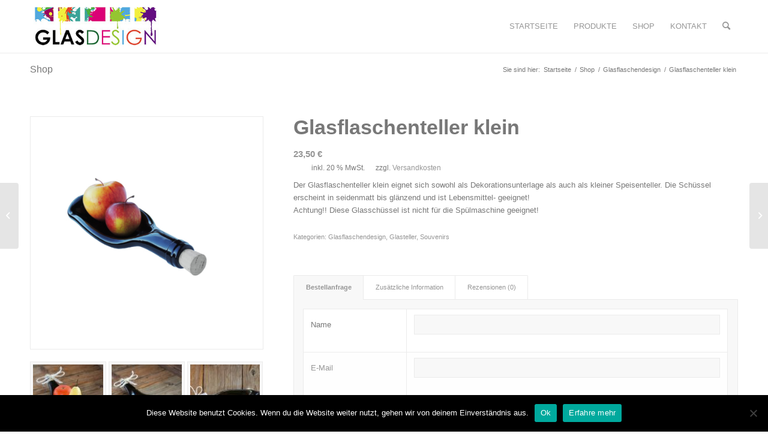

--- FILE ---
content_type: text/html; charset=UTF-8
request_url: https://www.glasdesign-berger.at/shop/glasflaschendesign/glasflaschenteller-klein-2/
body_size: 21296
content:
<!DOCTYPE html>
<html lang="de" class="html_stretched responsive av-preloader-disabled  html_header_top html_logo_left html_main_nav_header html_menu_right html_slim html_header_sticky html_header_shrinking html_mobile_menu_phone html_header_searchicon html_content_align_center html_header_unstick_top_disabled html_header_stretch_disabled html_av-overlay-side html_av-overlay-side-classic html_av-submenu-noclone html_entry_id_1332 av-cookies-no-cookie-consent av-no-preview av-default-lightbox html_text_menu_active av-mobile-menu-switch-default">
<head>
<meta charset="UTF-8" />
<meta name="robots" content="index, follow" />


<!-- mobile setting -->
<meta name="viewport" content="width=device-width, initial-scale=1">

<!-- Scripts/CSS and wp_head hook -->
<title>Glasflaschenteller klein &#8211; Glasdesign Berger Alois</title>
<meta name='robots' content='max-image-preview:large' />
<style type="text/css">@font-face { font-family: 'star'; src: url('https://www.glasdesign-berger.at/wp-content/plugins/woocommerce/assets/fonts/star.eot'); src: url('https://www.glasdesign-berger.at/wp-content/plugins/woocommerce/assets/fonts/star.eot?#iefix') format('embedded-opentype'), 	  url('https://www.glasdesign-berger.at/wp-content/plugins/woocommerce/assets/fonts/star.woff') format('woff'), 	  url('https://www.glasdesign-berger.at/wp-content/plugins/woocommerce/assets/fonts/star.ttf') format('truetype'), 	  url('https://www.glasdesign-berger.at/wp-content/plugins/woocommerce/assets/fonts/star.svg#star') format('svg'); font-weight: normal; font-style: normal;  } @font-face { font-family: 'WooCommerce'; src: url('https://www.glasdesign-berger.at/wp-content/plugins/woocommerce/assets/fonts/WooCommerce.eot'); src: url('https://www.glasdesign-berger.at/wp-content/plugins/woocommerce/assets/fonts/WooCommerce.eot?#iefix') format('embedded-opentype'), 	  url('https://www.glasdesign-berger.at/wp-content/plugins/woocommerce/assets/fonts/WooCommerce.woff') format('woff'), 	  url('https://www.glasdesign-berger.at/wp-content/plugins/woocommerce/assets/fonts/WooCommerce.ttf') format('truetype'), 	  url('https://www.glasdesign-berger.at/wp-content/plugins/woocommerce/assets/fonts/WooCommerce.svg#WooCommerce') format('svg'); font-weight: normal; font-style: normal;  } </style><link rel="alternate" type="application/rss+xml" title="Glasdesign Berger Alois &raquo; Feed" href="https://www.glasdesign-berger.at/feed/" />
<link rel="alternate" type="application/rss+xml" title="Glasdesign Berger Alois &raquo; Kommentar-Feed" href="https://www.glasdesign-berger.at/comments/feed/" />
<link rel="alternate" type="application/rss+xml" title="Glasdesign Berger Alois &raquo; Glasflaschenteller klein-Kommentar-Feed" href="https://www.glasdesign-berger.at/shop/glasflaschendesign/glasflaschenteller-klein-2/feed/" />
<link rel="alternate" title="oEmbed (JSON)" type="application/json+oembed" href="https://www.glasdesign-berger.at/wp-json/oembed/1.0/embed?url=https%3A%2F%2Fwww.glasdesign-berger.at%2Fshop%2Fglasflaschendesign%2Fglasflaschenteller-klein-2%2F" />
<link rel="alternate" title="oEmbed (XML)" type="text/xml+oembed" href="https://www.glasdesign-berger.at/wp-json/oembed/1.0/embed?url=https%3A%2F%2Fwww.glasdesign-berger.at%2Fshop%2Fglasflaschendesign%2Fglasflaschenteller-klein-2%2F&#038;format=xml" />
		<!-- This site uses the Google Analytics by ExactMetrics plugin v8.10.2 - Using Analytics tracking - https://www.exactmetrics.com/ -->
							<script src="//www.googletagmanager.com/gtag/js?id=G-HGBWHJF29H"  data-cfasync="false" data-wpfc-render="false" type="text/javascript" async></script>
			<script data-cfasync="false" data-wpfc-render="false" type="text/javascript">
				var em_version = '8.10.2';
				var em_track_user = true;
				var em_no_track_reason = '';
								var ExactMetricsDefaultLocations = {"page_location":"https:\/\/www.glasdesign-berger.at\/shop\/glasflaschendesign\/glasflaschenteller-klein-2\/"};
								if ( typeof ExactMetricsPrivacyGuardFilter === 'function' ) {
					var ExactMetricsLocations = (typeof ExactMetricsExcludeQuery === 'object') ? ExactMetricsPrivacyGuardFilter( ExactMetricsExcludeQuery ) : ExactMetricsPrivacyGuardFilter( ExactMetricsDefaultLocations );
				} else {
					var ExactMetricsLocations = (typeof ExactMetricsExcludeQuery === 'object') ? ExactMetricsExcludeQuery : ExactMetricsDefaultLocations;
				}

								var disableStrs = [
										'ga-disable-G-HGBWHJF29H',
									];

				/* Function to detect opted out users */
				function __gtagTrackerIsOptedOut() {
					for (var index = 0; index < disableStrs.length; index++) {
						if (document.cookie.indexOf(disableStrs[index] + '=true') > -1) {
							return true;
						}
					}

					return false;
				}

				/* Disable tracking if the opt-out cookie exists. */
				if (__gtagTrackerIsOptedOut()) {
					for (var index = 0; index < disableStrs.length; index++) {
						window[disableStrs[index]] = true;
					}
				}

				/* Opt-out function */
				function __gtagTrackerOptout() {
					for (var index = 0; index < disableStrs.length; index++) {
						document.cookie = disableStrs[index] + '=true; expires=Thu, 31 Dec 2099 23:59:59 UTC; path=/';
						window[disableStrs[index]] = true;
					}
				}

				if ('undefined' === typeof gaOptout) {
					function gaOptout() {
						__gtagTrackerOptout();
					}
				}
								window.dataLayer = window.dataLayer || [];

				window.ExactMetricsDualTracker = {
					helpers: {},
					trackers: {},
				};
				if (em_track_user) {
					function __gtagDataLayer() {
						dataLayer.push(arguments);
					}

					function __gtagTracker(type, name, parameters) {
						if (!parameters) {
							parameters = {};
						}

						if (parameters.send_to) {
							__gtagDataLayer.apply(null, arguments);
							return;
						}

						if (type === 'event') {
														parameters.send_to = exactmetrics_frontend.v4_id;
							var hookName = name;
							if (typeof parameters['event_category'] !== 'undefined') {
								hookName = parameters['event_category'] + ':' + name;
							}

							if (typeof ExactMetricsDualTracker.trackers[hookName] !== 'undefined') {
								ExactMetricsDualTracker.trackers[hookName](parameters);
							} else {
								__gtagDataLayer('event', name, parameters);
							}
							
						} else {
							__gtagDataLayer.apply(null, arguments);
						}
					}

					__gtagTracker('js', new Date());
					__gtagTracker('set', {
						'developer_id.dNDMyYj': true,
											});
					if ( ExactMetricsLocations.page_location ) {
						__gtagTracker('set', ExactMetricsLocations);
					}
										__gtagTracker('config', 'G-HGBWHJF29H', {"forceSSL":"true"} );
										window.gtag = __gtagTracker;										(function () {
						/* https://developers.google.com/analytics/devguides/collection/analyticsjs/ */
						/* ga and __gaTracker compatibility shim. */
						var noopfn = function () {
							return null;
						};
						var newtracker = function () {
							return new Tracker();
						};
						var Tracker = function () {
							return null;
						};
						var p = Tracker.prototype;
						p.get = noopfn;
						p.set = noopfn;
						p.send = function () {
							var args = Array.prototype.slice.call(arguments);
							args.unshift('send');
							__gaTracker.apply(null, args);
						};
						var __gaTracker = function () {
							var len = arguments.length;
							if (len === 0) {
								return;
							}
							var f = arguments[len - 1];
							if (typeof f !== 'object' || f === null || typeof f.hitCallback !== 'function') {
								if ('send' === arguments[0]) {
									var hitConverted, hitObject = false, action;
									if ('event' === arguments[1]) {
										if ('undefined' !== typeof arguments[3]) {
											hitObject = {
												'eventAction': arguments[3],
												'eventCategory': arguments[2],
												'eventLabel': arguments[4],
												'value': arguments[5] ? arguments[5] : 1,
											}
										}
									}
									if ('pageview' === arguments[1]) {
										if ('undefined' !== typeof arguments[2]) {
											hitObject = {
												'eventAction': 'page_view',
												'page_path': arguments[2],
											}
										}
									}
									if (typeof arguments[2] === 'object') {
										hitObject = arguments[2];
									}
									if (typeof arguments[5] === 'object') {
										Object.assign(hitObject, arguments[5]);
									}
									if ('undefined' !== typeof arguments[1].hitType) {
										hitObject = arguments[1];
										if ('pageview' === hitObject.hitType) {
											hitObject.eventAction = 'page_view';
										}
									}
									if (hitObject) {
										action = 'timing' === arguments[1].hitType ? 'timing_complete' : hitObject.eventAction;
										hitConverted = mapArgs(hitObject);
										__gtagTracker('event', action, hitConverted);
									}
								}
								return;
							}

							function mapArgs(args) {
								var arg, hit = {};
								var gaMap = {
									'eventCategory': 'event_category',
									'eventAction': 'event_action',
									'eventLabel': 'event_label',
									'eventValue': 'event_value',
									'nonInteraction': 'non_interaction',
									'timingCategory': 'event_category',
									'timingVar': 'name',
									'timingValue': 'value',
									'timingLabel': 'event_label',
									'page': 'page_path',
									'location': 'page_location',
									'title': 'page_title',
									'referrer' : 'page_referrer',
								};
								for (arg in args) {
																		if (!(!args.hasOwnProperty(arg) || !gaMap.hasOwnProperty(arg))) {
										hit[gaMap[arg]] = args[arg];
									} else {
										hit[arg] = args[arg];
									}
								}
								return hit;
							}

							try {
								f.hitCallback();
							} catch (ex) {
							}
						};
						__gaTracker.create = newtracker;
						__gaTracker.getByName = newtracker;
						__gaTracker.getAll = function () {
							return [];
						};
						__gaTracker.remove = noopfn;
						__gaTracker.loaded = true;
						window['__gaTracker'] = __gaTracker;
					})();
									} else {
										console.log("");
					(function () {
						function __gtagTracker() {
							return null;
						}

						window['__gtagTracker'] = __gtagTracker;
						window['gtag'] = __gtagTracker;
					})();
									}
			</script>
							<!-- / Google Analytics by ExactMetrics -->
		<style id='wp-img-auto-sizes-contain-inline-css' type='text/css'>
img:is([sizes=auto i],[sizes^="auto," i]){contain-intrinsic-size:3000px 1500px}
/*# sourceURL=wp-img-auto-sizes-contain-inline-css */
</style>
<style id='wp-emoji-styles-inline-css' type='text/css'>

	img.wp-smiley, img.emoji {
		display: inline !important;
		border: none !important;
		box-shadow: none !important;
		height: 1em !important;
		width: 1em !important;
		margin: 0 0.07em !important;
		vertical-align: -0.1em !important;
		background: none !important;
		padding: 0 !important;
	}
/*# sourceURL=wp-emoji-styles-inline-css */
</style>
<style id='wp-block-library-inline-css' type='text/css'>
:root{--wp-block-synced-color:#7a00df;--wp-block-synced-color--rgb:122,0,223;--wp-bound-block-color:var(--wp-block-synced-color);--wp-editor-canvas-background:#ddd;--wp-admin-theme-color:#007cba;--wp-admin-theme-color--rgb:0,124,186;--wp-admin-theme-color-darker-10:#006ba1;--wp-admin-theme-color-darker-10--rgb:0,107,160.5;--wp-admin-theme-color-darker-20:#005a87;--wp-admin-theme-color-darker-20--rgb:0,90,135;--wp-admin-border-width-focus:2px}@media (min-resolution:192dpi){:root{--wp-admin-border-width-focus:1.5px}}.wp-element-button{cursor:pointer}:root .has-very-light-gray-background-color{background-color:#eee}:root .has-very-dark-gray-background-color{background-color:#313131}:root .has-very-light-gray-color{color:#eee}:root .has-very-dark-gray-color{color:#313131}:root .has-vivid-green-cyan-to-vivid-cyan-blue-gradient-background{background:linear-gradient(135deg,#00d084,#0693e3)}:root .has-purple-crush-gradient-background{background:linear-gradient(135deg,#34e2e4,#4721fb 50%,#ab1dfe)}:root .has-hazy-dawn-gradient-background{background:linear-gradient(135deg,#faaca8,#dad0ec)}:root .has-subdued-olive-gradient-background{background:linear-gradient(135deg,#fafae1,#67a671)}:root .has-atomic-cream-gradient-background{background:linear-gradient(135deg,#fdd79a,#004a59)}:root .has-nightshade-gradient-background{background:linear-gradient(135deg,#330968,#31cdcf)}:root .has-midnight-gradient-background{background:linear-gradient(135deg,#020381,#2874fc)}:root{--wp--preset--font-size--normal:16px;--wp--preset--font-size--huge:42px}.has-regular-font-size{font-size:1em}.has-larger-font-size{font-size:2.625em}.has-normal-font-size{font-size:var(--wp--preset--font-size--normal)}.has-huge-font-size{font-size:var(--wp--preset--font-size--huge)}.has-text-align-center{text-align:center}.has-text-align-left{text-align:left}.has-text-align-right{text-align:right}.has-fit-text{white-space:nowrap!important}#end-resizable-editor-section{display:none}.aligncenter{clear:both}.items-justified-left{justify-content:flex-start}.items-justified-center{justify-content:center}.items-justified-right{justify-content:flex-end}.items-justified-space-between{justify-content:space-between}.screen-reader-text{border:0;clip-path:inset(50%);height:1px;margin:-1px;overflow:hidden;padding:0;position:absolute;width:1px;word-wrap:normal!important}.screen-reader-text:focus{background-color:#ddd;clip-path:none;color:#444;display:block;font-size:1em;height:auto;left:5px;line-height:normal;padding:15px 23px 14px;text-decoration:none;top:5px;width:auto;z-index:100000}html :where(.has-border-color){border-style:solid}html :where([style*=border-top-color]){border-top-style:solid}html :where([style*=border-right-color]){border-right-style:solid}html :where([style*=border-bottom-color]){border-bottom-style:solid}html :where([style*=border-left-color]){border-left-style:solid}html :where([style*=border-width]){border-style:solid}html :where([style*=border-top-width]){border-top-style:solid}html :where([style*=border-right-width]){border-right-style:solid}html :where([style*=border-bottom-width]){border-bottom-style:solid}html :where([style*=border-left-width]){border-left-style:solid}html :where(img[class*=wp-image-]){height:auto;max-width:100%}:where(figure){margin:0 0 1em}html :where(.is-position-sticky){--wp-admin--admin-bar--position-offset:var(--wp-admin--admin-bar--height,0px)}@media screen and (max-width:600px){html :where(.is-position-sticky){--wp-admin--admin-bar--position-offset:0px}}

/*# sourceURL=wp-block-library-inline-css */
</style><style id='global-styles-inline-css' type='text/css'>
:root{--wp--preset--aspect-ratio--square: 1;--wp--preset--aspect-ratio--4-3: 4/3;--wp--preset--aspect-ratio--3-4: 3/4;--wp--preset--aspect-ratio--3-2: 3/2;--wp--preset--aspect-ratio--2-3: 2/3;--wp--preset--aspect-ratio--16-9: 16/9;--wp--preset--aspect-ratio--9-16: 9/16;--wp--preset--color--black: #000000;--wp--preset--color--cyan-bluish-gray: #abb8c3;--wp--preset--color--white: #ffffff;--wp--preset--color--pale-pink: #f78da7;--wp--preset--color--vivid-red: #cf2e2e;--wp--preset--color--luminous-vivid-orange: #ff6900;--wp--preset--color--luminous-vivid-amber: #fcb900;--wp--preset--color--light-green-cyan: #7bdcb5;--wp--preset--color--vivid-green-cyan: #00d084;--wp--preset--color--pale-cyan-blue: #8ed1fc;--wp--preset--color--vivid-cyan-blue: #0693e3;--wp--preset--color--vivid-purple: #9b51e0;--wp--preset--color--metallic-red: #b02b2c;--wp--preset--color--maximum-yellow-red: #edae44;--wp--preset--color--yellow-sun: #eeee22;--wp--preset--color--palm-leaf: #83a846;--wp--preset--color--aero: #7bb0e7;--wp--preset--color--old-lavender: #745f7e;--wp--preset--color--steel-teal: #5f8789;--wp--preset--color--raspberry-pink: #d65799;--wp--preset--color--medium-turquoise: #4ecac2;--wp--preset--gradient--vivid-cyan-blue-to-vivid-purple: linear-gradient(135deg,rgb(6,147,227) 0%,rgb(155,81,224) 100%);--wp--preset--gradient--light-green-cyan-to-vivid-green-cyan: linear-gradient(135deg,rgb(122,220,180) 0%,rgb(0,208,130) 100%);--wp--preset--gradient--luminous-vivid-amber-to-luminous-vivid-orange: linear-gradient(135deg,rgb(252,185,0) 0%,rgb(255,105,0) 100%);--wp--preset--gradient--luminous-vivid-orange-to-vivid-red: linear-gradient(135deg,rgb(255,105,0) 0%,rgb(207,46,46) 100%);--wp--preset--gradient--very-light-gray-to-cyan-bluish-gray: linear-gradient(135deg,rgb(238,238,238) 0%,rgb(169,184,195) 100%);--wp--preset--gradient--cool-to-warm-spectrum: linear-gradient(135deg,rgb(74,234,220) 0%,rgb(151,120,209) 20%,rgb(207,42,186) 40%,rgb(238,44,130) 60%,rgb(251,105,98) 80%,rgb(254,248,76) 100%);--wp--preset--gradient--blush-light-purple: linear-gradient(135deg,rgb(255,206,236) 0%,rgb(152,150,240) 100%);--wp--preset--gradient--blush-bordeaux: linear-gradient(135deg,rgb(254,205,165) 0%,rgb(254,45,45) 50%,rgb(107,0,62) 100%);--wp--preset--gradient--luminous-dusk: linear-gradient(135deg,rgb(255,203,112) 0%,rgb(199,81,192) 50%,rgb(65,88,208) 100%);--wp--preset--gradient--pale-ocean: linear-gradient(135deg,rgb(255,245,203) 0%,rgb(182,227,212) 50%,rgb(51,167,181) 100%);--wp--preset--gradient--electric-grass: linear-gradient(135deg,rgb(202,248,128) 0%,rgb(113,206,126) 100%);--wp--preset--gradient--midnight: linear-gradient(135deg,rgb(2,3,129) 0%,rgb(40,116,252) 100%);--wp--preset--font-size--small: 1rem;--wp--preset--font-size--medium: 1.125rem;--wp--preset--font-size--large: 1.75rem;--wp--preset--font-size--x-large: clamp(1.75rem, 3vw, 2.25rem);--wp--preset--spacing--20: 0.44rem;--wp--preset--spacing--30: 0.67rem;--wp--preset--spacing--40: 1rem;--wp--preset--spacing--50: 1.5rem;--wp--preset--spacing--60: 2.25rem;--wp--preset--spacing--70: 3.38rem;--wp--preset--spacing--80: 5.06rem;--wp--preset--shadow--natural: 6px 6px 9px rgba(0, 0, 0, 0.2);--wp--preset--shadow--deep: 12px 12px 50px rgba(0, 0, 0, 0.4);--wp--preset--shadow--sharp: 6px 6px 0px rgba(0, 0, 0, 0.2);--wp--preset--shadow--outlined: 6px 6px 0px -3px rgb(255, 255, 255), 6px 6px rgb(0, 0, 0);--wp--preset--shadow--crisp: 6px 6px 0px rgb(0, 0, 0);}:root { --wp--style--global--content-size: 800px;--wp--style--global--wide-size: 1130px; }:where(body) { margin: 0; }.wp-site-blocks > .alignleft { float: left; margin-right: 2em; }.wp-site-blocks > .alignright { float: right; margin-left: 2em; }.wp-site-blocks > .aligncenter { justify-content: center; margin-left: auto; margin-right: auto; }:where(.is-layout-flex){gap: 0.5em;}:where(.is-layout-grid){gap: 0.5em;}.is-layout-flow > .alignleft{float: left;margin-inline-start: 0;margin-inline-end: 2em;}.is-layout-flow > .alignright{float: right;margin-inline-start: 2em;margin-inline-end: 0;}.is-layout-flow > .aligncenter{margin-left: auto !important;margin-right: auto !important;}.is-layout-constrained > .alignleft{float: left;margin-inline-start: 0;margin-inline-end: 2em;}.is-layout-constrained > .alignright{float: right;margin-inline-start: 2em;margin-inline-end: 0;}.is-layout-constrained > .aligncenter{margin-left: auto !important;margin-right: auto !important;}.is-layout-constrained > :where(:not(.alignleft):not(.alignright):not(.alignfull)){max-width: var(--wp--style--global--content-size);margin-left: auto !important;margin-right: auto !important;}.is-layout-constrained > .alignwide{max-width: var(--wp--style--global--wide-size);}body .is-layout-flex{display: flex;}.is-layout-flex{flex-wrap: wrap;align-items: center;}.is-layout-flex > :is(*, div){margin: 0;}body .is-layout-grid{display: grid;}.is-layout-grid > :is(*, div){margin: 0;}body{padding-top: 0px;padding-right: 0px;padding-bottom: 0px;padding-left: 0px;}a:where(:not(.wp-element-button)){text-decoration: underline;}:root :where(.wp-element-button, .wp-block-button__link){background-color: #32373c;border-width: 0;color: #fff;font-family: inherit;font-size: inherit;font-style: inherit;font-weight: inherit;letter-spacing: inherit;line-height: inherit;padding-top: calc(0.667em + 2px);padding-right: calc(1.333em + 2px);padding-bottom: calc(0.667em + 2px);padding-left: calc(1.333em + 2px);text-decoration: none;text-transform: inherit;}.has-black-color{color: var(--wp--preset--color--black) !important;}.has-cyan-bluish-gray-color{color: var(--wp--preset--color--cyan-bluish-gray) !important;}.has-white-color{color: var(--wp--preset--color--white) !important;}.has-pale-pink-color{color: var(--wp--preset--color--pale-pink) !important;}.has-vivid-red-color{color: var(--wp--preset--color--vivid-red) !important;}.has-luminous-vivid-orange-color{color: var(--wp--preset--color--luminous-vivid-orange) !important;}.has-luminous-vivid-amber-color{color: var(--wp--preset--color--luminous-vivid-amber) !important;}.has-light-green-cyan-color{color: var(--wp--preset--color--light-green-cyan) !important;}.has-vivid-green-cyan-color{color: var(--wp--preset--color--vivid-green-cyan) !important;}.has-pale-cyan-blue-color{color: var(--wp--preset--color--pale-cyan-blue) !important;}.has-vivid-cyan-blue-color{color: var(--wp--preset--color--vivid-cyan-blue) !important;}.has-vivid-purple-color{color: var(--wp--preset--color--vivid-purple) !important;}.has-metallic-red-color{color: var(--wp--preset--color--metallic-red) !important;}.has-maximum-yellow-red-color{color: var(--wp--preset--color--maximum-yellow-red) !important;}.has-yellow-sun-color{color: var(--wp--preset--color--yellow-sun) !important;}.has-palm-leaf-color{color: var(--wp--preset--color--palm-leaf) !important;}.has-aero-color{color: var(--wp--preset--color--aero) !important;}.has-old-lavender-color{color: var(--wp--preset--color--old-lavender) !important;}.has-steel-teal-color{color: var(--wp--preset--color--steel-teal) !important;}.has-raspberry-pink-color{color: var(--wp--preset--color--raspberry-pink) !important;}.has-medium-turquoise-color{color: var(--wp--preset--color--medium-turquoise) !important;}.has-black-background-color{background-color: var(--wp--preset--color--black) !important;}.has-cyan-bluish-gray-background-color{background-color: var(--wp--preset--color--cyan-bluish-gray) !important;}.has-white-background-color{background-color: var(--wp--preset--color--white) !important;}.has-pale-pink-background-color{background-color: var(--wp--preset--color--pale-pink) !important;}.has-vivid-red-background-color{background-color: var(--wp--preset--color--vivid-red) !important;}.has-luminous-vivid-orange-background-color{background-color: var(--wp--preset--color--luminous-vivid-orange) !important;}.has-luminous-vivid-amber-background-color{background-color: var(--wp--preset--color--luminous-vivid-amber) !important;}.has-light-green-cyan-background-color{background-color: var(--wp--preset--color--light-green-cyan) !important;}.has-vivid-green-cyan-background-color{background-color: var(--wp--preset--color--vivid-green-cyan) !important;}.has-pale-cyan-blue-background-color{background-color: var(--wp--preset--color--pale-cyan-blue) !important;}.has-vivid-cyan-blue-background-color{background-color: var(--wp--preset--color--vivid-cyan-blue) !important;}.has-vivid-purple-background-color{background-color: var(--wp--preset--color--vivid-purple) !important;}.has-metallic-red-background-color{background-color: var(--wp--preset--color--metallic-red) !important;}.has-maximum-yellow-red-background-color{background-color: var(--wp--preset--color--maximum-yellow-red) !important;}.has-yellow-sun-background-color{background-color: var(--wp--preset--color--yellow-sun) !important;}.has-palm-leaf-background-color{background-color: var(--wp--preset--color--palm-leaf) !important;}.has-aero-background-color{background-color: var(--wp--preset--color--aero) !important;}.has-old-lavender-background-color{background-color: var(--wp--preset--color--old-lavender) !important;}.has-steel-teal-background-color{background-color: var(--wp--preset--color--steel-teal) !important;}.has-raspberry-pink-background-color{background-color: var(--wp--preset--color--raspberry-pink) !important;}.has-medium-turquoise-background-color{background-color: var(--wp--preset--color--medium-turquoise) !important;}.has-black-border-color{border-color: var(--wp--preset--color--black) !important;}.has-cyan-bluish-gray-border-color{border-color: var(--wp--preset--color--cyan-bluish-gray) !important;}.has-white-border-color{border-color: var(--wp--preset--color--white) !important;}.has-pale-pink-border-color{border-color: var(--wp--preset--color--pale-pink) !important;}.has-vivid-red-border-color{border-color: var(--wp--preset--color--vivid-red) !important;}.has-luminous-vivid-orange-border-color{border-color: var(--wp--preset--color--luminous-vivid-orange) !important;}.has-luminous-vivid-amber-border-color{border-color: var(--wp--preset--color--luminous-vivid-amber) !important;}.has-light-green-cyan-border-color{border-color: var(--wp--preset--color--light-green-cyan) !important;}.has-vivid-green-cyan-border-color{border-color: var(--wp--preset--color--vivid-green-cyan) !important;}.has-pale-cyan-blue-border-color{border-color: var(--wp--preset--color--pale-cyan-blue) !important;}.has-vivid-cyan-blue-border-color{border-color: var(--wp--preset--color--vivid-cyan-blue) !important;}.has-vivid-purple-border-color{border-color: var(--wp--preset--color--vivid-purple) !important;}.has-metallic-red-border-color{border-color: var(--wp--preset--color--metallic-red) !important;}.has-maximum-yellow-red-border-color{border-color: var(--wp--preset--color--maximum-yellow-red) !important;}.has-yellow-sun-border-color{border-color: var(--wp--preset--color--yellow-sun) !important;}.has-palm-leaf-border-color{border-color: var(--wp--preset--color--palm-leaf) !important;}.has-aero-border-color{border-color: var(--wp--preset--color--aero) !important;}.has-old-lavender-border-color{border-color: var(--wp--preset--color--old-lavender) !important;}.has-steel-teal-border-color{border-color: var(--wp--preset--color--steel-teal) !important;}.has-raspberry-pink-border-color{border-color: var(--wp--preset--color--raspberry-pink) !important;}.has-medium-turquoise-border-color{border-color: var(--wp--preset--color--medium-turquoise) !important;}.has-vivid-cyan-blue-to-vivid-purple-gradient-background{background: var(--wp--preset--gradient--vivid-cyan-blue-to-vivid-purple) !important;}.has-light-green-cyan-to-vivid-green-cyan-gradient-background{background: var(--wp--preset--gradient--light-green-cyan-to-vivid-green-cyan) !important;}.has-luminous-vivid-amber-to-luminous-vivid-orange-gradient-background{background: var(--wp--preset--gradient--luminous-vivid-amber-to-luminous-vivid-orange) !important;}.has-luminous-vivid-orange-to-vivid-red-gradient-background{background: var(--wp--preset--gradient--luminous-vivid-orange-to-vivid-red) !important;}.has-very-light-gray-to-cyan-bluish-gray-gradient-background{background: var(--wp--preset--gradient--very-light-gray-to-cyan-bluish-gray) !important;}.has-cool-to-warm-spectrum-gradient-background{background: var(--wp--preset--gradient--cool-to-warm-spectrum) !important;}.has-blush-light-purple-gradient-background{background: var(--wp--preset--gradient--blush-light-purple) !important;}.has-blush-bordeaux-gradient-background{background: var(--wp--preset--gradient--blush-bordeaux) !important;}.has-luminous-dusk-gradient-background{background: var(--wp--preset--gradient--luminous-dusk) !important;}.has-pale-ocean-gradient-background{background: var(--wp--preset--gradient--pale-ocean) !important;}.has-electric-grass-gradient-background{background: var(--wp--preset--gradient--electric-grass) !important;}.has-midnight-gradient-background{background: var(--wp--preset--gradient--midnight) !important;}.has-small-font-size{font-size: var(--wp--preset--font-size--small) !important;}.has-medium-font-size{font-size: var(--wp--preset--font-size--medium) !important;}.has-large-font-size{font-size: var(--wp--preset--font-size--large) !important;}.has-x-large-font-size{font-size: var(--wp--preset--font-size--x-large) !important;}
/*# sourceURL=global-styles-inline-css */
</style>

<link rel='stylesheet' id='contact-form-7-css' href='https://www.glasdesign-berger.at/wp-content/plugins/contact-form-7/includes/css/styles.css?ver=6.1.4' type='text/css' media='all' />
<link rel='stylesheet' id='cookie-notice-front-css' href='https://www.glasdesign-berger.at/wp-content/plugins/cookie-notice/css/front.min.css?ver=2.5.11' type='text/css' media='all' />
<style id='woocommerce-inline-inline-css' type='text/css'>
.woocommerce form .form-row .required { visibility: visible; }
/*# sourceURL=woocommerce-inline-inline-css */
</style>
<link rel='stylesheet' id='woocommerce-gzd-layout-css' href='https://www.glasdesign-berger.at/wp-content/plugins/woocommerce-germanized/build/static/layout-styles.css?ver=3.20.4' type='text/css' media='all' />
<style id='woocommerce-gzd-layout-inline-css' type='text/css'>
.woocommerce-checkout .shop_table { background-color: #eeeeee; } .product p.deposit-packaging-type { font-size: 1.25em !important; } p.woocommerce-shipping-destination { display: none; }
                .wc-gzd-nutri-score-value-a {
                    background: url(https://www.glasdesign-berger.at/wp-content/plugins/woocommerce-germanized/assets/images/nutri-score-a.svg) no-repeat;
                }
                .wc-gzd-nutri-score-value-b {
                    background: url(https://www.glasdesign-berger.at/wp-content/plugins/woocommerce-germanized/assets/images/nutri-score-b.svg) no-repeat;
                }
                .wc-gzd-nutri-score-value-c {
                    background: url(https://www.glasdesign-berger.at/wp-content/plugins/woocommerce-germanized/assets/images/nutri-score-c.svg) no-repeat;
                }
                .wc-gzd-nutri-score-value-d {
                    background: url(https://www.glasdesign-berger.at/wp-content/plugins/woocommerce-germanized/assets/images/nutri-score-d.svg) no-repeat;
                }
                .wc-gzd-nutri-score-value-e {
                    background: url(https://www.glasdesign-berger.at/wp-content/plugins/woocommerce-germanized/assets/images/nutri-score-e.svg) no-repeat;
                }
            
/*# sourceURL=woocommerce-gzd-layout-inline-css */
</style>
<link rel='stylesheet' id='wp-add-custom-css-css' href='https://www.glasdesign-berger.at?display_custom_css=css&#038;ver=6.9' type='text/css' media='all' />
<link rel='stylesheet' id='avia-merged-styles-css' href='https://www.glasdesign-berger.at/wp-content/uploads/dynamic_avia/avia-merged-styles-220faeb8c7817ad1f942229c652c3742---6943d8ef7b2bf.css' type='text/css' media='all' />
<script type="text/javascript" src="https://www.glasdesign-berger.at/wp-includes/js/jquery/jquery.min.js?ver=3.7.1" id="jquery-core-js"></script>
<script type="text/javascript" src="https://www.glasdesign-berger.at/wp-includes/js/jquery/jquery-migrate.min.js?ver=3.4.1" id="jquery-migrate-js"></script>
<script type="text/javascript" src="https://www.glasdesign-berger.at/wp-content/plugins/google-analytics-dashboard-for-wp/assets/js/frontend-gtag.min.js?ver=8.10.2" id="exactmetrics-frontend-script-js" async="async" data-wp-strategy="async"></script>
<script data-cfasync="false" data-wpfc-render="false" type="text/javascript" id='exactmetrics-frontend-script-js-extra'>/* <![CDATA[ */
var exactmetrics_frontend = {"js_events_tracking":"true","download_extensions":"zip,mp3,mpeg,pdf,docx,pptx,xlsx,rar","inbound_paths":"[{\"path\":\"\\\/go\\\/\",\"label\":\"affiliate\"},{\"path\":\"\\\/recommend\\\/\",\"label\":\"affiliate\"}]","home_url":"https:\/\/www.glasdesign-berger.at","hash_tracking":"false","v4_id":"G-HGBWHJF29H"};/* ]]> */
</script>
<script type="text/javascript" id="cookie-notice-front-js-before">
/* <![CDATA[ */
var cnArgs = {"ajaxUrl":"https:\/\/www.glasdesign-berger.at\/wp-admin\/admin-ajax.php","nonce":"8b0ea43f34","hideEffect":"fade","position":"bottom","onScroll":true,"onScrollOffset":100,"onClick":false,"cookieName":"cookie_notice_accepted","cookieTime":2592000,"cookieTimeRejected":2592000,"globalCookie":false,"redirection":false,"cache":false,"revokeCookies":false,"revokeCookiesOpt":"automatic"};

//# sourceURL=cookie-notice-front-js-before
/* ]]> */
</script>
<script type="text/javascript" src="https://www.glasdesign-berger.at/wp-content/plugins/cookie-notice/js/front.min.js?ver=2.5.11" id="cookie-notice-front-js"></script>
<script type="text/javascript" src="https://www.glasdesign-berger.at/wp-content/plugins/woocommerce/assets/js/js-cookie/js.cookie.min.js?ver=2.1.4-wc.10.4.3" id="wc-js-cookie-js" defer="defer" data-wp-strategy="defer"></script>
<script type="text/javascript" id="wc-cart-fragments-js-extra">
/* <![CDATA[ */
var wc_cart_fragments_params = {"ajax_url":"/wp-admin/admin-ajax.php","wc_ajax_url":"/?wc-ajax=%%endpoint%%","cart_hash_key":"wc_cart_hash_001a8ec7636baa01386c7f26bddb5de0","fragment_name":"wc_fragments_001a8ec7636baa01386c7f26bddb5de0","request_timeout":"5000"};
//# sourceURL=wc-cart-fragments-js-extra
/* ]]> */
</script>
<script type="text/javascript" src="https://www.glasdesign-berger.at/wp-content/plugins/woocommerce/assets/js/frontend/cart-fragments.min.js?ver=10.4.3" id="wc-cart-fragments-js" defer="defer" data-wp-strategy="defer"></script>
<script type="text/javascript" id="wc-single-product-js-extra">
/* <![CDATA[ */
var wc_single_product_params = {"i18n_required_rating_text":"Bitte w\u00e4hlen Sie eine Bewertung","i18n_rating_options":["1 von 5\u00a0Sternen","2 von 5\u00a0Sternen","3 von 5\u00a0Sternen","4 von 5\u00a0Sternen","5 von 5\u00a0Sternen"],"i18n_product_gallery_trigger_text":"Bildergalerie im Vollbildmodus anzeigen","review_rating_required":"yes","flexslider":{"rtl":false,"animation":"slide","smoothHeight":true,"directionNav":false,"controlNav":"thumbnails","slideshow":false,"animationSpeed":500,"animationLoop":false,"allowOneSlide":false},"zoom_enabled":"","zoom_options":[],"photoswipe_enabled":"","photoswipe_options":{"shareEl":false,"closeOnScroll":false,"history":false,"hideAnimationDuration":0,"showAnimationDuration":0},"flexslider_enabled":""};
//# sourceURL=wc-single-product-js-extra
/* ]]> */
</script>
<script type="text/javascript" src="https://www.glasdesign-berger.at/wp-content/plugins/woocommerce/assets/js/frontend/single-product.min.js?ver=10.4.3" id="wc-single-product-js" defer="defer" data-wp-strategy="defer"></script>
<script type="text/javascript" src="https://www.glasdesign-berger.at/wp-content/plugins/woocommerce/assets/js/jquery-blockui/jquery.blockUI.min.js?ver=2.7.0-wc.10.4.3" id="wc-jquery-blockui-js" defer="defer" data-wp-strategy="defer"></script>
<script type="text/javascript" id="woocommerce-js-extra">
/* <![CDATA[ */
var woocommerce_params = {"ajax_url":"/wp-admin/admin-ajax.php","wc_ajax_url":"/?wc-ajax=%%endpoint%%","i18n_password_show":"Passwort anzeigen","i18n_password_hide":"Passwort ausblenden"};
//# sourceURL=woocommerce-js-extra
/* ]]> */
</script>
<script type="text/javascript" src="https://www.glasdesign-berger.at/wp-content/plugins/woocommerce/assets/js/frontend/woocommerce.min.js?ver=10.4.3" id="woocommerce-js" defer="defer" data-wp-strategy="defer"></script>
<script type="text/javascript" id="wc-gzd-unit-price-observer-queue-js-extra">
/* <![CDATA[ */
var wc_gzd_unit_price_observer_queue_params = {"ajax_url":"/wp-admin/admin-ajax.php","wc_ajax_url":"/?wc-ajax=%%endpoint%%","refresh_unit_price_nonce":"4527754502"};
//# sourceURL=wc-gzd-unit-price-observer-queue-js-extra
/* ]]> */
</script>
<script type="text/javascript" src="https://www.glasdesign-berger.at/wp-content/plugins/woocommerce-germanized/build/static/unit-price-observer-queue.js?ver=3.20.4" id="wc-gzd-unit-price-observer-queue-js" defer="defer" data-wp-strategy="defer"></script>
<script type="text/javascript" src="https://www.glasdesign-berger.at/wp-content/plugins/woocommerce/assets/js/accounting/accounting.min.js?ver=0.4.2" id="wc-accounting-js"></script>
<script type="text/javascript" id="wc-gzd-unit-price-observer-js-extra">
/* <![CDATA[ */
var wc_gzd_unit_price_observer_params = {"wrapper":".product","price_selector":{"p.price":{"is_total_price":false,"is_primary_selector":true,"quantity_selector":""}},"replace_price":"1","product_id":"1332","price_decimal_sep":",","price_thousand_sep":".","qty_selector":"input.quantity, input.qty","refresh_on_load":""};
//# sourceURL=wc-gzd-unit-price-observer-js-extra
/* ]]> */
</script>
<script type="text/javascript" src="https://www.glasdesign-berger.at/wp-content/plugins/woocommerce-germanized/build/static/unit-price-observer.js?ver=3.20.4" id="wc-gzd-unit-price-observer-js" defer="defer" data-wp-strategy="defer"></script>
<script type="text/javascript" src="https://www.glasdesign-berger.at/wp-content/uploads/dynamic_avia/avia-head-scripts-691ed3b86f1f8ebcd2569d6434fa3014---6943d8efb969b.js" id="avia-head-scripts-js"></script>
<link rel="https://api.w.org/" href="https://www.glasdesign-berger.at/wp-json/" /><link rel="alternate" title="JSON" type="application/json" href="https://www.glasdesign-berger.at/wp-json/wp/v2/product/1332" /><link rel="EditURI" type="application/rsd+xml" title="RSD" href="https://www.glasdesign-berger.at/xmlrpc.php?rsd" />
<meta name="generator" content="WordPress 6.9" />
<meta name="generator" content="WooCommerce 10.4.3" />
<link rel="canonical" href="https://www.glasdesign-berger.at/shop/glasflaschendesign/glasflaschenteller-klein-2/" />
<link rel='shortlink' href='https://www.glasdesign-berger.at/?p=1332' />
<link rel="profile" href="http://gmpg.org/xfn/11" />
<link rel="alternate" type="application/rss+xml" title="Glasdesign Berger Alois RSS2 Feed" href="https://www.glasdesign-berger.at/feed/" />
<link rel="pingback" href="https://www.glasdesign-berger.at/xmlrpc.php" />
<!--[if lt IE 9]><script src="https://www.glasdesign-berger.at/wp-content/themes/enfold/js/html5shiv.js"></script><![endif]-->

	<noscript><style>.woocommerce-product-gallery{ opacity: 1 !important; }</style></noscript>
	
<!-- To speed up the rendering and to display the site as fast as possible to the user we include some styles and scripts for above the fold content inline -->
<script type="text/javascript">'use strict';var avia_is_mobile=!1;if(/Android|webOS|iPhone|iPad|iPod|BlackBerry|IEMobile|Opera Mini/i.test(navigator.userAgent)&&'ontouchstart' in document.documentElement){avia_is_mobile=!0;document.documentElement.className+=' avia_mobile '}
else{document.documentElement.className+=' avia_desktop '};document.documentElement.className+=' js_active ';(function(){var e=['-webkit-','-moz-','-ms-',''],n='',o=!1,a=!1;for(var t in e){if(e[t]+'transform' in document.documentElement.style){o=!0;n=e[t]+'transform'};if(e[t]+'perspective' in document.documentElement.style){a=!0}};if(o){document.documentElement.className+=' avia_transform '};if(a){document.documentElement.className+=' avia_transform3d '};if(typeof document.getElementsByClassName=='function'&&typeof document.documentElement.getBoundingClientRect=='function'&&avia_is_mobile==!1){if(n&&window.innerHeight>0){setTimeout(function(){var e=0,o={},a=0,t=document.getElementsByClassName('av-parallax'),i=window.pageYOffset||document.documentElement.scrollTop;for(e=0;e<t.length;e++){t[e].style.top='0px';o=t[e].getBoundingClientRect();a=Math.ceil((window.innerHeight+i-o.top)*0.3);t[e].style[n]='translate(0px, '+a+'px)';t[e].style.top='auto';t[e].className+=' enabled-parallax '}},50)}}})();</script><style type="text/css">
		@font-face {font-family: 'entypo-fontello'; font-weight: normal; font-style: normal; font-display: auto;
		src: url('https://www.glasdesign-berger.at/wp-content/themes/enfold/config-templatebuilder/avia-template-builder/assets/fonts/entypo-fontello.woff2') format('woff2'),
		url('https://www.glasdesign-berger.at/wp-content/themes/enfold/config-templatebuilder/avia-template-builder/assets/fonts/entypo-fontello.woff') format('woff'),
		url('https://www.glasdesign-berger.at/wp-content/themes/enfold/config-templatebuilder/avia-template-builder/assets/fonts/entypo-fontello.ttf') format('truetype'),
		url('https://www.glasdesign-berger.at/wp-content/themes/enfold/config-templatebuilder/avia-template-builder/assets/fonts/entypo-fontello.svg#entypo-fontello') format('svg'),
		url('https://www.glasdesign-berger.at/wp-content/themes/enfold/config-templatebuilder/avia-template-builder/assets/fonts/entypo-fontello.eot'),
		url('https://www.glasdesign-berger.at/wp-content/themes/enfold/config-templatebuilder/avia-template-builder/assets/fonts/entypo-fontello.eot?#iefix') format('embedded-opentype');
		} #top .avia-font-entypo-fontello, body .avia-font-entypo-fontello, html body [data-av_iconfont='entypo-fontello']:before{ font-family: 'entypo-fontello'; }
		</style>

<!--
Debugging Info for Theme support: 

Theme: Enfold
Version: 5.6.9
Installed: enfold
AviaFramework Version: 5.6
AviaBuilder Version: 5.3
aviaElementManager Version: 1.0.1
- - - - - - - - - - -
ChildTheme: Glamabe
ChildTheme Version: 1.0
ChildTheme Installed: enfold

- - - - - - - - - - -
ML:512-PU:49-PLA:23
WP:6.9
Compress: CSS:all theme files - JS:all theme files
Updates: disabled
PLAu:20
-->
<link rel='stylesheet' id='wc-blocks-style-css' href='https://www.glasdesign-berger.at/wp-content/plugins/woocommerce/assets/client/blocks/wc-blocks.css?ver=wc-10.4.3' type='text/css' media='all' />
</head>

<body id="top" class="wp-singular product-template-default single single-product postid-1332 wp-theme-enfold wp-child-theme-enfold-child stretched rtl_columns av-curtain-numeric theme-enfold cookies-not-set woocommerce woocommerce-page woocommerce-no-js avia-responsive-images-support avia-woocommerce-30" itemscope="itemscope" itemtype="https://schema.org/WebPage" >

	
	<div id='wrap_all'>

	
<header id='header' class='all_colors header_color light_bg_color  av_header_top av_logo_left av_main_nav_header av_menu_right av_slim av_header_sticky av_header_shrinking av_header_stretch_disabled av_mobile_menu_phone av_header_searchicon av_header_unstick_top_disabled av_bottom_nav_disabled  av_header_border_disabled' data-av_shrink_factor='50' role="banner" itemscope="itemscope" itemtype="https://schema.org/WPHeader" >

		<div  id='header_main' class='container_wrap container_wrap_logo'>

        <ul  class = 'menu-item cart_dropdown ' data-success='wurde zum Warenkorb hinzugefügt'><li class="cart_dropdown_first"><a class='cart_dropdown_link' href='https://www.glasdesign-berger.at/warenkorb/'><span aria-hidden='true' data-av_icon='' data-av_iconfont='entypo-fontello'></span><span class='av-cart-counter '>0</span><span class="avia_hidden_link_text">Einkaufswagen</span></a><!--<span class='cart_subtotal'><span class="woocommerce-Price-amount amount"><bdi>0,00&nbsp;<span class="woocommerce-Price-currencySymbol">&euro;</span></bdi></span></span>--><div class="dropdown_widget dropdown_widget_cart"><div class="avia-arrow"></div><div class="widget_shopping_cart_content"></div></div></li></ul><div class='container av-logo-container'><div class='inner-container'><span class='logo avia-standard-logo'><a href='https://www.glasdesign-berger.at/' class='' aria-label='glasdesign-berger_logo' title='glasdesign-berger_logo'><img src="https://www.glasdesign-berger.at/wp-content/uploads/2016/08/glasdesign-berger_logo.jpg" height="100" width="300" alt='Glasdesign Berger Alois' title='glasdesign-berger_logo' /></a></span><nav class='main_menu' data-selectname='Seite auswählen'  role="navigation" itemscope="itemscope" itemtype="https://schema.org/SiteNavigationElement" ><div class="avia-menu av-main-nav-wrap"><ul role="menu" class="menu av-main-nav" id="avia-menu"><li role="menuitem" id="menu-item-656" class="menu-item menu-item-type-post_type menu-item-object-page menu-item-home menu-item-top-level menu-item-top-level-1"><a href="https://www.glasdesign-berger.at/" itemprop="url" tabindex="0"><span class="avia-bullet"></span><span class="avia-menu-text">Startseite</span><span class="avia-menu-fx"><span class="avia-arrow-wrap"><span class="avia-arrow"></span></span></span></a></li>
<li role="menuitem" id="menu-item-1027" class="menu-item menu-item-type-post_type menu-item-object-page menu-item-has-children menu-item-top-level menu-item-top-level-2"><a href="https://www.glasdesign-berger.at/produkte/" itemprop="url" tabindex="0"><span class="avia-bullet"></span><span class="avia-menu-text">Produkte</span><span class="avia-menu-fx"><span class="avia-arrow-wrap"><span class="avia-arrow"></span></span></span></a>


<ul class="sub-menu">
	<li role="menuitem" id="menu-item-2938" class="menu-item menu-item-type-post_type menu-item-object-page menu-item-has-children"><a href="https://www.glasdesign-berger.at/produkte/bauverglasung/" itemprop="url" tabindex="0"><span class="avia-bullet"></span><span class="avia-menu-text">Bauverglasung</span></a>
	<ul class="sub-menu">
		<li role="menuitem" id="menu-item-3535" class="menu-item menu-item-type-post_type menu-item-object-page"><a href="https://www.glasdesign-berger.at/produkte/bauverglasung/glasfassaden-2/" itemprop="url" tabindex="0"><span class="avia-bullet"></span><span class="avia-menu-text">Glasfassaden</span></a></li>
		<li role="menuitem" id="menu-item-3104" class="menu-item menu-item-type-post_type menu-item-object-page"><a href="https://www.glasdesign-berger.at/produkte/bauverglasung/glasfassaden/" itemprop="url" tabindex="0"><span class="avia-bullet"></span><span class="avia-menu-text">Windschutzverglasungen</span></a></li>
		<li role="menuitem" id="menu-item-3543" class="menu-item menu-item-type-post_type menu-item-object-page"><a href="https://www.glasdesign-berger.at/produkte/bauverglasung/glasgelaender-2/" itemprop="url" tabindex="0"><span class="avia-bullet"></span><span class="avia-menu-text">Glasgeländer</span></a></li>
		<li role="menuitem" id="menu-item-2950" class="menu-item menu-item-type-post_type menu-item-object-page"><a href="https://www.glasdesign-berger.at/produkte/bauverglasung/dachverglasungen/" itemprop="url" tabindex="0"><span class="avia-bullet"></span><span class="avia-menu-text">Dachverglasungen</span></a></li>
		<li role="menuitem" id="menu-item-3020" class="menu-item menu-item-type-post_type menu-item-object-page menu-item-has-children"><a href="https://www.glasdesign-berger.at/produkte/bauverglasung/duschkabinen/" itemprop="url" tabindex="0"><span class="avia-bullet"></span><span class="avia-menu-text">Duschkabinen</span></a>
		<ul class="sub-menu">
			<li role="menuitem" id="menu-item-1727" class="menu-item menu-item-type-post_type menu-item-object-page"><a href="https://www.glasdesign-berger.at/produkte/bauverglasung/duschruckwand/" itemprop="url" tabindex="0"><span class="avia-bullet"></span><span class="avia-menu-text">Duschrückwand aus Glas</span></a></li>
		</ul>
</li>
		<li role="menuitem" id="menu-item-3031" class="menu-item menu-item-type-post_type menu-item-object-page"><a href="https://www.glasdesign-berger.at/produkte/bauverglasung/ganzglasanlagen/" itemprop="url" tabindex="0"><span class="avia-bullet"></span><span class="avia-menu-text">Ganzglasanlagen</span></a></li>
		<li role="menuitem" id="menu-item-2953" class="menu-item menu-item-type-post_type menu-item-object-page"><a href="https://www.glasdesign-berger.at/produkte/bauverglasung/fenstersanierung/" itemprop="url" tabindex="0"><span class="avia-bullet"></span><span class="avia-menu-text">Fenstersanierung</span></a></li>
		<li role="menuitem" id="menu-item-2951" class="menu-item menu-item-type-post_type menu-item-object-page"><a href="https://www.glasdesign-berger.at/produkte/bauverglasung/reparaturen/" itemprop="url" tabindex="0"><span class="avia-bullet"></span><span class="avia-menu-text">Reparaturen</span></a></li>
	</ul>
</li>
	<li role="menuitem" id="menu-item-3047" class="menu-item menu-item-type-post_type menu-item-object-page menu-item-has-children"><a href="https://www.glasdesign-berger.at/kunstverglasung/" itemprop="url" tabindex="0"><span class="avia-bullet"></span><span class="avia-menu-text">Kunstverglasung</span></a>
	<ul class="sub-menu">
		<li role="menuitem" id="menu-item-1717" class="menu-item menu-item-type-post_type menu-item-object-page menu-item-has-children"><a href="https://www.glasdesign-berger.at/produkte/kuechenrueckwaende/" itemprop="url" tabindex="0"><span class="avia-bullet"></span><span class="avia-menu-text">Küchenrückwände</span></a>
		<ul class="sub-menu">
			<li role="menuitem" id="menu-item-3491" class="menu-item menu-item-type-post_type menu-item-object-page"><a href="https://www.glasdesign-berger.at/produkte/kuechenrueckwaende/marmorierung-2/" itemprop="url" tabindex="0"><span class="avia-bullet"></span><span class="avia-menu-text">Mit Fotodruck</span></a></li>
			<li role="menuitem" id="menu-item-1719" class="menu-item menu-item-type-post_type menu-item-object-page"><a href="https://www.glasdesign-berger.at/produkte/kuechenrueckwaende/marmorierung/" itemprop="url" tabindex="0"><span class="avia-bullet"></span><span class="avia-menu-text">Marmorierung</span></a></li>
			<li role="menuitem" id="menu-item-1718" class="menu-item menu-item-type-post_type menu-item-object-page"><a href="https://www.glasdesign-berger.at/produkte/kuechenrueckwaende/abstakt/" itemprop="url" tabindex="0"><span class="avia-bullet"></span><span class="avia-menu-text">Abstrakt</span></a></li>
			<li role="menuitem" id="menu-item-1721" class="menu-item menu-item-type-post_type menu-item-object-page"><a href="https://www.glasdesign-berger.at/produkte/kuechenrueckwaende/ornamente/" itemprop="url" tabindex="0"><span class="avia-bullet"></span><span class="avia-menu-text">Ornamente</span></a></li>
			<li role="menuitem" id="menu-item-1720" class="menu-item menu-item-type-post_type menu-item-object-page"><a href="https://www.glasdesign-berger.at/produkte/kuechenrueckwaende/mit-motiven/" itemprop="url" tabindex="0"><span class="avia-bullet"></span><span class="avia-menu-text">mit Motiven</span></a></li>
		</ul>
</li>
		<li role="menuitem" id="menu-item-1729" class="menu-item menu-item-type-post_type menu-item-object-page menu-item-has-children"><a href="https://www.glasdesign-berger.at/produkte/glasmalerei/" itemprop="url" tabindex="0"><span class="avia-bullet"></span><span class="avia-menu-text">Glasmalerei</span></a>
		<ul class="sub-menu">
			<li role="menuitem" id="menu-item-2077" class="menu-item menu-item-type-post_type menu-item-object-page"><a href="https://www.glasdesign-berger.at/produkte/glasmalerei/glasmalerei-neugestaltungen/" itemprop="url" tabindex="0"><span class="avia-bullet"></span><span class="avia-menu-text">Glasmalerei Neugestaltungen</span></a></li>
			<li role="menuitem" id="menu-item-1730" class="menu-item menu-item-type-post_type menu-item-object-page"><a href="https://www.glasdesign-berger.at/produkte/glasmalerei/traditionelle-glasmalerei/" itemprop="url" tabindex="0"><span class="avia-bullet"></span><span class="avia-menu-text">Traditionelle Glasmalerei</span></a></li>
			<li role="menuitem" id="menu-item-1731" class="menu-item menu-item-type-post_type menu-item-object-page"><a href="https://www.glasdesign-berger.at/produkte/glasmalerei/restauration/" itemprop="url" tabindex="0"><span class="avia-bullet"></span><span class="avia-menu-text">Restauration</span></a></li>
		</ul>
</li>
		<li role="menuitem" id="menu-item-1722" class="menu-item menu-item-type-post_type menu-item-object-page menu-item-has-children"><a href="https://www.glasdesign-berger.at/produkte/tuerfuellungen/" itemprop="url" tabindex="0"><span class="avia-bullet"></span><span class="avia-menu-text">Türfüllungen</span></a>
		<ul class="sub-menu">
			<li role="menuitem" id="menu-item-1723" class="menu-item menu-item-type-post_type menu-item-object-page"><a href="https://www.glasdesign-berger.at/produkte/tuerfuellungen/bleiverglasung/" itemprop="url" tabindex="0"><span class="avia-bullet"></span><span class="avia-menu-text">Bleiverglasung</span></a></li>
			<li role="menuitem" id="menu-item-1724" class="menu-item menu-item-type-post_type menu-item-object-page"><a href="https://www.glasdesign-berger.at/produkte/tuerfuellungen/sandstrahlen/" itemprop="url" tabindex="0"><span class="avia-bullet"></span><span class="avia-menu-text">Sandstrahlen</span></a></li>
			<li role="menuitem" id="menu-item-1725" class="menu-item menu-item-type-post_type menu-item-object-page"><a href="https://www.glasdesign-berger.at/produkte/tuerfuellungen/schmelzglas/" itemprop="url" tabindex="0"><span class="avia-bullet"></span><span class="avia-menu-text">Schmelzglas</span></a></li>
		</ul>
</li>
		<li role="menuitem" id="menu-item-3723" class="menu-item menu-item-type-post_type menu-item-object-page menu-item-has-children"><a title="Schmelzglas" href="https://www.glasdesign-berger.at/produkte/glasmalerei/glasmalerei-neugestaltungen/" itemprop="url" tabindex="0"><span class="avia-bullet"></span><span class="avia-menu-text">Schmelzglas</span></a>
		<ul class="sub-menu">
			<li role="menuitem" id="menu-item-2955" class="menu-item menu-item-type-post_type menu-item-object-page"><a title="Schmelztechnik" href="https://www.glasdesign-berger.at/produkte/glasmalerei/waschbecken/" itemprop="url" tabindex="0"><span class="avia-bullet"></span><span class="avia-menu-text">Schmelztechnik</span></a></li>
			<li role="menuitem" id="menu-item-3724" class="menu-item menu-item-type-post_type menu-item-object-page"><a href="https://www.glasdesign-berger.at/produkte/glasmalerei/waschbecken/" itemprop="url" tabindex="0"><span class="avia-bullet"></span><span class="avia-menu-text">Waschbecken</span></a></li>
		</ul>
</li>
		<li role="menuitem" id="menu-item-1716" class="menu-item menu-item-type-post_type menu-item-object-page menu-item-has-children"><a href="https://www.glasdesign-berger.at/produkte/grabgestaltung/" itemprop="url" tabindex="0"><span class="avia-bullet"></span><span class="avia-menu-text">Grabgestaltung</span></a>
		<ul class="sub-menu">
			<li role="menuitem" id="menu-item-3578" class="menu-item menu-item-type-post_type menu-item-object-page"><a href="https://www.glasdesign-berger.at/produkte/grabgestaltung/modernegrabgestaltung-2/" itemprop="url" tabindex="0"><span class="avia-bullet"></span><span class="avia-menu-text">Urnentafeln</span></a></li>
			<li role="menuitem" id="menu-item-3606" class="menu-item menu-item-type-post_type menu-item-object-page"><a href="https://www.glasdesign-berger.at/produkte/grabgestaltung/moderne-grabgestaltung/" itemprop="url" tabindex="0"><span class="avia-bullet"></span><span class="avia-menu-text">Moderne Grabgestaltung</span></a></li>
			<li role="menuitem" id="menu-item-2116" class="menu-item menu-item-type-post_type menu-item-object-page"><a href="https://www.glasdesign-berger.at/produkte/grabgestaltung/traditionelle-grabgestaltung/" itemprop="url" tabindex="0"><span class="avia-bullet"></span><span class="avia-menu-text">Traditionelle Grabgestaltung</span></a></li>
		</ul>
</li>
	</ul>
</li>
</ul>
</li>
<li role="menuitem" id="menu-item-721" class="menu-item menu-item-type-post_type menu-item-object-page current_page_parent menu-item-top-level menu-item-top-level-3"><a href="https://www.glasdesign-berger.at/shop/" itemprop="url" tabindex="0"><span class="avia-bullet"></span><span class="avia-menu-text">Shop</span><span class="avia-menu-fx"><span class="avia-arrow-wrap"><span class="avia-arrow"></span></span></span></a></li>
<li role="menuitem" id="menu-item-657" class="menu-item menu-item-type-post_type menu-item-object-page menu-item-has-children menu-item-top-level menu-item-top-level-4"><a href="https://www.glasdesign-berger.at/kontakt/" itemprop="url" tabindex="0"><span class="avia-bullet"></span><span class="avia-menu-text">Kontakt</span><span class="avia-menu-fx"><span class="avia-arrow-wrap"><span class="avia-arrow"></span></span></span></a>


<ul class="sub-menu">
	<li role="menuitem" id="menu-item-3564" class="menu-item menu-item-type-post_type menu-item-object-page"><a href="https://www.glasdesign-berger.at/kontakt/" itemprop="url" tabindex="0"><span class="avia-bullet"></span><span class="avia-menu-text">Kontakt</span></a></li>
	<li role="menuitem" id="menu-item-658" class="menu-item menu-item-type-post_type menu-item-object-page"><a href="https://www.glasdesign-berger.at/ueber-mich/" itemprop="url" tabindex="0"><span class="avia-bullet"></span><span class="avia-menu-text">Über mich</span></a></li>
	<li role="menuitem" id="menu-item-2032" class="menu-item menu-item-type-post_type menu-item-object-page"><a href="https://www.glasdesign-berger.at/impressum/" itemprop="url" tabindex="0"><span class="avia-bullet"></span><span class="avia-menu-text">Impressum</span></a></li>
	<li role="menuitem" id="menu-item-1673" class="menu-item menu-item-type-post_type menu-item-object-page"><a href="https://www.glasdesign-berger.at/agbs/" itemprop="url" tabindex="0"><span class="avia-bullet"></span><span class="avia-menu-text">AGBs</span></a></li>
	<li role="menuitem" id="menu-item-2265" class="menu-item menu-item-type-post_type menu-item-object-page"><a href="https://www.glasdesign-berger.at/datenschutzbelehrung/" itemprop="url" tabindex="0"><span class="avia-bullet"></span><span class="avia-menu-text">Datenschutzerklärung</span></a></li>
	<li role="menuitem" id="menu-item-2269" class="menu-item menu-item-type-post_type menu-item-object-page"><a href="https://www.glasdesign-berger.at/widerrufsbelehrung/" itemprop="url" tabindex="0"><span class="avia-bullet"></span><span class="avia-menu-text">Widerrufsbelehrung</span></a></li>
	<li role="menuitem" id="menu-item-2271" class="menu-item menu-item-type-post_type menu-item-object-page"><a href="https://www.glasdesign-berger.at/versandarten/" itemprop="url" tabindex="0"><span class="avia-bullet"></span><span class="avia-menu-text">Versandarten</span></a></li>
</ul>
</li>
<li id="menu-item-search" class="noMobile menu-item menu-item-search-dropdown menu-item-avia-special" role="menuitem"><a aria-label="Suche" href="?s=" rel="nofollow" data-avia-search-tooltip="

&lt;form role=&quot;search&quot; action=&quot;https://www.glasdesign-berger.at/&quot; id=&quot;searchform&quot; method=&quot;get&quot; class=&quot;&quot;&gt;
	&lt;div&gt;
		&lt;input type=&quot;submit&quot; value=&quot;&quot; id=&quot;searchsubmit&quot; class=&quot;button avia-font-entypo-fontello&quot; /&gt;
		&lt;input type=&quot;text&quot; id=&quot;s&quot; name=&quot;s&quot; value=&quot;&quot; placeholder='Suche' /&gt;
			&lt;/div&gt;
&lt;/form&gt;
" aria-hidden='false' data-av_icon='' data-av_iconfont='entypo-fontello'><span class="avia_hidden_link_text">Suche</span></a></li><li class="av-burger-menu-main menu-item-avia-special " role="menuitem">
	        			<a href="#" aria-label="Menü" aria-hidden="false">
							<span class="av-hamburger av-hamburger--spin av-js-hamburger">
								<span class="av-hamburger-box">
						          <span class="av-hamburger-inner"></span>
						          <strong>Menü</strong>
								</span>
							</span>
							<span class="avia_hidden_link_text">Menü</span>
						</a>
	        		   </li></ul></div></nav></div> </div> 
		<!-- end container_wrap-->
		</div>
<div class="header_bg"></div>
<!-- end header -->
</header>

	<div id='main' class='all_colors' data-scroll-offset='88'>

	
	<div class='stretch_full container_wrap alternate_color light_bg_color title_container'><div class='container'><strong class='main-title entry-title '><a href='https://www.glasdesign-berger.at/shop/' rel='bookmark' title='Permanenter Link zu: Shop'  itemprop="headline" >Shop</a></strong><div class="breadcrumb breadcrumbs avia-breadcrumbs"><div class="breadcrumb-trail" ><span class="trail-before"><span class="breadcrumb-title">Sie sind hier:</span></span> <span  itemscope="itemscope" itemtype="https://schema.org/BreadcrumbList" ><span  itemscope="itemscope" itemtype="https://schema.org/ListItem" itemprop="itemListElement" ><a itemprop="url" href="https://www.glasdesign-berger.at" title="Glasdesign Berger Alois" rel="home" class="trail-begin"><span itemprop="name">Startseite</span></a><span itemprop="position" class="hidden">1</span></span></span> <span class="sep">/</span> <span  itemscope="itemscope" itemtype="https://schema.org/BreadcrumbList" ><span  itemscope="itemscope" itemtype="https://schema.org/ListItem" itemprop="itemListElement" ><a itemprop="url" href="https://www.glasdesign-berger.at/shop/" title="Shop"><span itemprop="name">Shop</span></a><span itemprop="position" class="hidden">2</span></span></span> <span class="sep">/</span> <span  itemscope="itemscope" itemtype="https://schema.org/BreadcrumbList" ><span  itemscope="itemscope" itemtype="https://schema.org/ListItem" itemprop="itemListElement" ><a itemprop="url" href="https://www.glasdesign-berger.at/produkt-kategorie/glasflaschendesign/" title="Glasflaschendesign"><span itemprop="name">Glasflaschendesign</span></a><span itemprop="position" class="hidden">3</span></span></span> <span class="sep">/</span> <span class="trail-end">Glasflaschenteller klein</span></div></div></div></div><div class='container_wrap container_wrap_first main_color sidebar_right template-shop shop_columns_3'><div class="container">
					
			<div class="woocommerce-notices-wrapper"></div><div id="product-1332" class="product type-product post-1332 status-publish first instock product_cat-glasflaschendesign product_cat-glasteller product_cat-souvenirs has-post-thumbnail taxable shipping-taxable purchasable product-type-simple">

	<div class=" single-product-main-image alpha"><div class="woocommerce-product-gallery woocommerce-product-gallery--with-images woocommerce-product-gallery--columns-4 images" data-columns="4" style="opacity: 0; transition: opacity .25s ease-in-out;">
	<div class="woocommerce-product-gallery__wrapper">
		<a href="https://www.glasdesign-berger.at/wp-content/uploads/2016/05/glasschuessel-klein-vorne-1030x1030.jpg" data-srcset="https://www.glasdesign-berger.at/wp-content/uploads/2016/05/glasschuessel-klein-vorne-1030x1030.jpg 1030w, https://www.glasdesign-berger.at/wp-content/uploads/2016/05/glasschuessel-klein-vorne-450x450.jpg 450w, https://www.glasdesign-berger.at/wp-content/uploads/2016/05/glasschuessel-klein-vorne-100x100.jpg 100w, https://www.glasdesign-berger.at/wp-content/uploads/2016/05/glasschuessel-klein-vorne-80x80.jpg 80w, https://www.glasdesign-berger.at/wp-content/uploads/2016/05/glasschuessel-klein-vorne-300x300.jpg 300w, https://www.glasdesign-berger.at/wp-content/uploads/2016/05/glasschuessel-klein-vorne-36x36.jpg 36w, https://www.glasdesign-berger.at/wp-content/uploads/2016/05/glasschuessel-klein-vorne-180x180.jpg 180w, https://www.glasdesign-berger.at/wp-content/uploads/2016/05/glasschuessel-klein-vorne-1500x1500.jpg 1500w, https://www.glasdesign-berger.at/wp-content/uploads/2016/05/glasschuessel-klein-vorne-705x705.jpg 705w, https://www.glasdesign-berger.at/wp-content/uploads/2016/05/glasschuessel-klein-vorne-120x120.jpg 120w" data-sizes="(max-width: 1030px) 100vw, 1030px" class='' title='' rel='prettyPhoto[product-gallery]'><img width="450" height="450" src="https://www.glasdesign-berger.at/wp-content/uploads/2016/05/glasschuessel-klein-vorne-450x450.jpg" class="attachment-shop_single size-shop_single" alt="" decoding="async" srcset="https://www.glasdesign-berger.at/wp-content/uploads/2016/05/glasschuessel-klein-vorne-450x450.jpg 450w, https://www.glasdesign-berger.at/wp-content/uploads/2016/05/glasschuessel-klein-vorne-100x100.jpg 100w, https://www.glasdesign-berger.at/wp-content/uploads/2016/05/glasschuessel-klein-vorne-80x80.jpg 80w, https://www.glasdesign-berger.at/wp-content/uploads/2016/05/glasschuessel-klein-vorne-300x300.jpg 300w, https://www.glasdesign-berger.at/wp-content/uploads/2016/05/glasschuessel-klein-vorne-1030x1030.jpg 1030w, https://www.glasdesign-berger.at/wp-content/uploads/2016/05/glasschuessel-klein-vorne-36x36.jpg 36w, https://www.glasdesign-berger.at/wp-content/uploads/2016/05/glasschuessel-klein-vorne-180x180.jpg 180w, https://www.glasdesign-berger.at/wp-content/uploads/2016/05/glasschuessel-klein-vorne-1500x1500.jpg 1500w, https://www.glasdesign-berger.at/wp-content/uploads/2016/05/glasschuessel-klein-vorne-705x705.jpg 705w, https://www.glasdesign-berger.at/wp-content/uploads/2016/05/glasschuessel-klein-vorne-120x120.jpg 120w" sizes="(max-width: 450px) 100vw, 450px" /></a>
<div class="thumbnails"><a href="https://www.glasdesign-berger.at/wp-content/uploads/2016/01/mit-obst-von-unten-altholz-701x1030.jpg" data-srcset="https://www.glasdesign-berger.at/wp-content/uploads/2016/01/mit-obst-von-unten-altholz-701x1030.jpg 701w, https://www.glasdesign-berger.at/wp-content/uploads/2016/01/mit-obst-von-unten-altholz-450x662.jpg 450w, https://www.glasdesign-berger.at/wp-content/uploads/2016/01/mit-obst-von-unten-altholz-204x300.jpg 204w, https://www.glasdesign-berger.at/wp-content/uploads/2016/01/mit-obst-von-unten-altholz-1020x1500.jpg 1020w, https://www.glasdesign-berger.at/wp-content/uploads/2016/01/mit-obst-von-unten-altholz-480x705.jpg 480w, https://www.glasdesign-berger.at/wp-content/uploads/2016/01/mit-obst-von-unten-altholz-scaled.jpg 1741w" data-sizes="(max-width: 701px) 100vw, 701px" class='' title='' rel='prettyPhoto[product-gallery]'><img width="120" height="120" src="https://www.glasdesign-berger.at/wp-content/uploads/2016/01/mit-obst-von-unten-altholz-120x120.jpg" class="avia-img-lazy-loading-2383 attachment-shop_thumbnail size-shop_thumbnail" alt="" decoding="async" loading="lazy" srcset="https://www.glasdesign-berger.at/wp-content/uploads/2016/01/mit-obst-von-unten-altholz-120x120.jpg 120w, https://www.glasdesign-berger.at/wp-content/uploads/2016/01/mit-obst-von-unten-altholz-450x450.jpg 450w, https://www.glasdesign-berger.at/wp-content/uploads/2016/01/mit-obst-von-unten-altholz-scaled-100x100.jpg 100w, https://www.glasdesign-berger.at/wp-content/uploads/2016/01/mit-obst-von-unten-altholz-80x80.jpg 80w, https://www.glasdesign-berger.at/wp-content/uploads/2016/01/mit-obst-von-unten-altholz-36x36.jpg 36w, https://www.glasdesign-berger.at/wp-content/uploads/2016/01/mit-obst-von-unten-altholz-180x180.jpg 180w" sizes="auto, (max-width: 120px) 100vw, 120px" /></a><a href="https://www.glasdesign-berger.at/wp-content/uploads/2016/01/schraeg-nach-oben-altholz-1030x751.jpg" data-srcset="https://www.glasdesign-berger.at/wp-content/uploads/2016/01/schraeg-nach-oben-altholz-1030x751.jpg 1030w, https://www.glasdesign-berger.at/wp-content/uploads/2016/01/schraeg-nach-oben-altholz-450x328.jpg 450w, https://www.glasdesign-berger.at/wp-content/uploads/2016/01/schraeg-nach-oben-altholz-300x219.jpg 300w, https://www.glasdesign-berger.at/wp-content/uploads/2016/01/schraeg-nach-oben-altholz-1500x1094.jpg 1500w, https://www.glasdesign-berger.at/wp-content/uploads/2016/01/schraeg-nach-oben-altholz-705x514.jpg 705w" data-sizes="(max-width: 1030px) 100vw, 1030px" class='' title='' rel='prettyPhoto[product-gallery]'><img width="120" height="120" src="https://www.glasdesign-berger.at/wp-content/uploads/2016/01/schraeg-nach-oben-altholz-120x120.jpg" class="avia-img-lazy-loading-2384 attachment-shop_thumbnail size-shop_thumbnail" alt="" decoding="async" loading="lazy" srcset="https://www.glasdesign-berger.at/wp-content/uploads/2016/01/schraeg-nach-oben-altholz-120x120.jpg 120w, https://www.glasdesign-berger.at/wp-content/uploads/2016/01/schraeg-nach-oben-altholz-450x450.jpg 450w, https://www.glasdesign-berger.at/wp-content/uploads/2016/01/schraeg-nach-oben-altholz-scaled-100x100.jpg 100w, https://www.glasdesign-berger.at/wp-content/uploads/2016/01/schraeg-nach-oben-altholz-80x80.jpg 80w, https://www.glasdesign-berger.at/wp-content/uploads/2016/01/schraeg-nach-oben-altholz-36x36.jpg 36w, https://www.glasdesign-berger.at/wp-content/uploads/2016/01/schraeg-nach-oben-altholz-180x180.jpg 180w" sizes="auto, (max-width: 120px) 100vw, 120px" /></a><a href="https://www.glasdesign-berger.at/wp-content/uploads/2016/01/von-oben-altholz-1030x682.jpg" data-srcset="https://www.glasdesign-berger.at/wp-content/uploads/2016/01/von-oben-altholz-1030x682.jpg 1030w, https://www.glasdesign-berger.at/wp-content/uploads/2016/01/von-oben-altholz-450x298.jpg 450w, https://www.glasdesign-berger.at/wp-content/uploads/2016/01/von-oben-altholz-300x199.jpg 300w, https://www.glasdesign-berger.at/wp-content/uploads/2016/01/von-oben-altholz-1500x993.jpg 1500w, https://www.glasdesign-berger.at/wp-content/uploads/2016/01/von-oben-altholz-705x467.jpg 705w" data-sizes="(max-width: 1030px) 100vw, 1030px" class='' title='' rel='prettyPhoto[product-gallery]'><img width="120" height="120" src="https://www.glasdesign-berger.at/wp-content/uploads/2016/01/von-oben-altholz-120x120.jpg" class="avia-img-lazy-loading-2385 attachment-shop_thumbnail size-shop_thumbnail" alt="" decoding="async" loading="lazy" srcset="https://www.glasdesign-berger.at/wp-content/uploads/2016/01/von-oben-altholz-120x120.jpg 120w, https://www.glasdesign-berger.at/wp-content/uploads/2016/01/von-oben-altholz-450x450.jpg 450w, https://www.glasdesign-berger.at/wp-content/uploads/2016/01/von-oben-altholz-scaled-100x100.jpg 100w, https://www.glasdesign-berger.at/wp-content/uploads/2016/01/von-oben-altholz-80x80.jpg 80w, https://www.glasdesign-berger.at/wp-content/uploads/2016/01/von-oben-altholz-36x36.jpg 36w, https://www.glasdesign-berger.at/wp-content/uploads/2016/01/von-oben-altholz-180x180.jpg 180w" sizes="auto, (max-width: 120px) 100vw, 120px" /></a></div>	</div>
</div>
<aside class='sidebar sidebar_sidebar_right   alpha units'  role="complementary" itemscope="itemscope" itemtype="https://schema.org/WPSideBar" ><div class="inner_sidebar extralight-border"></div></aside></div><div class="single-product-summary">
	<div class="summary entry-summary">
		<h1 class="product_title entry-title">Glasflaschenteller klein</h1><p class="price"><span class="woocommerce-Price-amount amount"><bdi>23,50&nbsp;<span class="woocommerce-Price-currencySymbol">&euro;</span></bdi></span></p>


<div class="legal-price-info">
	<p class="wc-gzd-additional-info">
					<span class="wc-gzd-additional-info tax-info">inkl. 20 % MwSt.</span>
							<span class="wc-gzd-additional-info shipping-costs-info">zzgl. <a href="https://www.glasdesign-berger.at/versandarten/" target="_blank">Versandkosten</a></span>
			</p>
</div>

<div class="woocommerce-product-details__short-description">
	<div>Der Glasflaschenteller klein eignet sich sowohl als Dekorationsunterlage als auch als kleiner Speisenteller. Die Schüssel erscheint in seidenmatt bis glänzend und ist Lebensmittel- geeignet!</div>
<div>Achtung!! Diese Glasschüssel ist nicht für die Spülmaschine geeignet!</div>
</div>


	<p class="wc-gzd-additional-info delivery-time-info"><span class="delivery-time-inner delivery-time-2-5-werktage">Lieferzeit: <span class="delivery-time-data">2- 5 Werktage</span></span></p>

	
	<form class="cart" action="https://www.glasdesign-berger.at/shop/glasflaschendesign/glasflaschenteller-klein-2/" method="post" enctype='multipart/form-data'>
		
		<div class="quantity">
		<label class="screen-reader-text" for="quantity_69707e76a9f9c">Glasflaschenteller klein Menge</label>
	<input
		type="number"
				id="quantity_69707e76a9f9c"
		class="input-text qty text"
		name="quantity"
		value="1"
		aria-label="Produktmenge"
				min="1"
							step="1"
			placeholder=""
			inputmode="numeric"
			autocomplete="off"
			/>
	</div>

		<button type="submit" name="add-to-cart" value="1332" class="single_add_to_cart_button button alt">In den Warenkorb</button>

			</form>

	
<div class="product_meta">

	
	
	<span class="posted_in">Kategorien: <a href="https://www.glasdesign-berger.at/produkt-kategorie/glasflaschendesign/" rel="tag">Glasflaschendesign</a>, <a href="https://www.glasdesign-berger.at/produkt-kategorie/glasteller/" rel="tag">Glasteller</a>, <a href="https://www.glasdesign-berger.at/produkt-kategorie/souvenirs/" rel="tag">Souvenirs</a></span>
	
	
</div>
	</div>

	
	<div class="woocommerce-tabs wc-tabs-wrapper">
		<ul class="tabs wc-tabs" role="tablist">
							<li role="presentation" class="mcg_prd_enqenquery_tab_tab" id="tab-title-mcg_prd_enqenquery_tab">
					<a href="#tab-mcg_prd_enqenquery_tab" role="tab" aria-controls="tab-mcg_prd_enqenquery_tab">
						Bestellanfrage					</a>
				</li>
							<li role="presentation" class="additional_information_tab" id="tab-title-additional_information">
					<a href="#tab-additional_information" role="tab" aria-controls="tab-additional_information">
						Zusätzliche Information					</a>
				</li>
							<li role="presentation" class="reviews_tab" id="tab-title-reviews">
					<a href="#tab-reviews" role="tab" aria-controls="tab-reviews">
						Rezensionen (0)					</a>
				</li>
					</ul>
					<div class="woocommerce-Tabs-panel woocommerce-Tabs-panel--mcg_prd_enqenquery_tab panel entry-content wc-tab" id="tab-mcg_prd_enqenquery_tab" role="tabpanel" aria-labelledby="tab-title-mcg_prd_enqenquery_tab">
				<form method="POST"><input type="hidden" name="product_id" value="1332"><table><tr><td>Name</td><td><input type="text" name="name" value=""></td></tr><tr><td>E-Mail</td><td><input type="text" name="email" value=""></td></tr><tr><td>Telefon</td><td><input type="text" name="phone" value=""></td></tr><tr><td>Enquiry</td><td><textarea name="enquiry"></textarea></td></tr><tr><td colspan="2"><input type="submit" name="mcg_enq_submit" value="Senden"></td></tr></table></form>			</div>
					<div class="woocommerce-Tabs-panel woocommerce-Tabs-panel--additional_information panel entry-content wc-tab" id="tab-additional_information" role="tabpanel" aria-labelledby="tab-title-additional_information">
				
	<h2>Zusätzliche Information</h2>

<table class="woocommerce-product-attributes shop_attributes" aria-label="Produktdetails">
			<tr class="woocommerce-product-attributes-item woocommerce-product-attributes-item--weight">
			<th class="woocommerce-product-attributes-item__label" scope="row">Gewicht</th>
			<td class="woocommerce-product-attributes-item__value">0,5 kg</td>
		</tr>
			<tr class="woocommerce-product-attributes-item woocommerce-product-attributes-item--dimensions">
			<th class="woocommerce-product-attributes-item__label" scope="row">Größe</th>
			<td class="woocommerce-product-attributes-item__value">33 &times; 9 &times; 5 cm</td>
		</tr>
	</table>
			</div>
					<div class="woocommerce-Tabs-panel woocommerce-Tabs-panel--reviews panel entry-content wc-tab" id="tab-reviews" role="tabpanel" aria-labelledby="tab-title-reviews">
				<div id="reviews" class="woocommerce-Reviews">
	<div id="comments">
		<h2 class="woocommerce-Reviews-title">
			Rezensionen		</h2>

					<p class="woocommerce-noreviews">Es gibt noch keine Rezensionen.</p>
			</div>

			<div id="review_form_wrapper">
			<div id="review_form">
					<div id="respond" class="comment-respond">
		<span id="reply-title" class="comment-reply-title" role="heading" aria-level="3">Schreiben Sie die erste Rezension für „Glasflaschenteller klein“ <small><a rel="nofollow" id="cancel-comment-reply-link" href="/shop/glasflaschendesign/glasflaschenteller-klein-2/#respond" style="display:none;">Antwort abbrechen</a></small></span><form action="https://www.glasdesign-berger.at/wp-comments-post.php" method="post" id="commentform" class="comment-form"><p class="comment-notes"><span id="email-notes">Ihre E-Mail-Adresse wird nicht veröffentlicht.</span> <span class="required-field-message">Erforderliche Felder sind mit <span class="required">*</span> markiert</span></p><p class="comment-form-author"><label for="author">Name&nbsp;<span class="required">*</span></label><input id="author" name="author" type="text" autocomplete="name" value="" size="30" required /></p>
<p class="comment-form-email"><label for="email">E-Mail&nbsp;<span class="required">*</span></label><input id="email" name="email" type="email" autocomplete="email" value="" size="30" required /></p>
<p class="comment-form-cookies-consent"><input id="wp-comment-cookies-consent" name="wp-comment-cookies-consent" type="checkbox" value="yes" /> <label for="wp-comment-cookies-consent">Meinen Namen, meine E-Mail-Adresse und meine Website in diesem Browser für die nächste Kommentierung speichern.</label></p>
<p class="aiowps-captcha hide-when-displaying-tfa-input"><label for="aiowps-captcha-answer-69707e76ac768">Bitte geben Sie eine Antwort in Ziffern ein:</label><div class="aiowps-captcha-equation hide-when-displaying-tfa-input"><strong>achtzehn &#8722; zwölf = <input type="hidden" name="aiowps-captcha-string-info" class="aiowps-captcha-string-info" value="lewabxelny" /><input type="hidden" name="aiowps-captcha-temp-string" class="aiowps-captcha-temp-string" value="1768980086" /><input type="text" size="2" id="aiowps-captcha-answer-69707e76ac768" class="aiowps-captcha-answer" name="aiowps-captcha-answer" value="" autocomplete="off" /></strong></div></p><div class="comment-form-rating"><label for="rating" id="comment-form-rating-label">Ihre Bewertung&nbsp;<span class="required">*</span></label><select name="rating" id="rating" required>
						<option value="">Bewertung&hellip;</option>
						<option value="5">Perfekt</option>
						<option value="4">Gut</option>
						<option value="3">Durchschnittlich</option>
						<option value="2">Passabel</option>
						<option value="1">Sehr schlecht</option>
					</select></div><p class="comment-form-comment"><label for="comment">Ihre Rezension&nbsp;<span class="required">*</span></label><textarea id="comment" name="comment" cols="45" rows="8" required></textarea></p><p class="form-submit"><input name="submit" type="submit" id="submit" class="submit" value="Senden" /> <input type='hidden' name='comment_post_ID' value='1332' id='comment_post_ID' />
<input type='hidden' name='comment_parent' id='comment_parent' value='0' />
</p> <p class="comment-form-aios-antibot-keys"><input type="hidden" name="6lx453cl" value="12hwmfnejw0e" ><input type="hidden" name="m50nptj0" value="95kujo05mbkw" ><input type="hidden" name="l2k3r457" value="k1h3ax1ubdsy" ><input type="hidden" name="aios_antibot_keys_expiry" id="aios_antibot_keys_expiry" value="1769385600"></p><p style="display: none;"><input type="hidden" id="akismet_comment_nonce" name="akismet_comment_nonce" value="c0a3b14833" /></p><p style="display: none !important;" class="akismet-fields-container" data-prefix="ak_"><label>&#916;<textarea name="ak_hp_textarea" cols="45" rows="8" maxlength="100"></textarea></label><input type="hidden" id="ak_js_1" name="ak_js" value="127"/><script>document.getElementById( "ak_js_1" ).setAttribute( "value", ( new Date() ).getTime() );</script></p></form>	</div><!-- #respond -->
				</div>
		</div>
	
	<div class="clear"></div>
</div>
			</div>
		
			</div>

</div></div></div></div><div id="av_section_1" class="avia-section alternate_color avia-section-small  container_wrap fullsize"><div class="container"><div class="template-page content  twelve alpha units"><div class='product_column product_column_4'>
	<section class="related products">

					<h2>Ähnliche Produkte</h2>
				<ul class="products columns-4">

			
					<li class="product type-product post-1382 status-publish first instock product_cat-glasflaschendesign product_cat-glaslampen has-post-thumbnail taxable shipping-taxable purchasable product-type-simple">
	<div class='inner_product main_color wrapped_style noLightbox  av-product-class-'><a href="https://www.glasdesign-berger.at/shop/glasflaschendesign/glasflaschenlampe-mit-muster/" class="woocommerce-LoopProduct-link woocommerce-loop-product__link"><div class="thumbnail_container"><img width="450" height="450" src="https://www.glasdesign-berger.at/wp-content/uploads/2016/01/Lampe-Muster-traditionell-450x450.jpg" class="wp-image-1384 avia-img-lazy-loading-1384 attachment-shop_catalog size-shop_catalog wp-post-image" alt="" decoding="async" loading="lazy" srcset="https://www.glasdesign-berger.at/wp-content/uploads/2016/01/Lampe-Muster-traditionell-450x450.jpg 450w, https://www.glasdesign-berger.at/wp-content/uploads/2016/01/Lampe-Muster-traditionell-100x100.jpg 100w, https://www.glasdesign-berger.at/wp-content/uploads/2016/01/Lampe-Muster-traditionell-150x150.jpg 150w, https://www.glasdesign-berger.at/wp-content/uploads/2016/01/Lampe-Muster-traditionell-300x300.jpg 300w, https://www.glasdesign-berger.at/wp-content/uploads/2016/01/Lampe-Muster-traditionell-768x768.jpg 768w, https://www.glasdesign-berger.at/wp-content/uploads/2016/01/Lampe-Muster-traditionell-1024x1024.jpg 1024w, https://www.glasdesign-berger.at/wp-content/uploads/2016/01/Lampe-Muster-traditionell-36x36.jpg 36w, https://www.glasdesign-berger.at/wp-content/uploads/2016/01/Lampe-Muster-traditionell-180x180.jpg 180w, https://www.glasdesign-berger.at/wp-content/uploads/2016/01/Lampe-Muster-traditionell-1500x1500.jpg 1500w, https://www.glasdesign-berger.at/wp-content/uploads/2016/01/Lampe-Muster-traditionell-705x705.jpg 705w, https://www.glasdesign-berger.at/wp-content/uploads/2016/01/Lampe-Muster-traditionell-120x120.jpg 120w" sizes="auto, (max-width: 450px) 100vw, 450px" /><span class="cart-loading"></span></div><div class='inner_product_header'><div class='avia-arrow'></div><div class='inner_product_header_table'><div class='inner_product_header_cell'><h2 class="woocommerce-loop-product__title">Glasflaschenlampe mit Muster</h2>
	<span class="price"><span class="woocommerce-Price-amount amount"><bdi>45,00&nbsp;<span class="woocommerce-Price-currencySymbol">&euro;</span></bdi></span></span>



</div></div></div></a>
	<p class="wc-gzd-additional-info wc-gzd-additional-info-loop tax-info">inkl. 20 % MwSt.</p>

	<p class="wc-gzd-additional-info wc-gzd-additional-info-loop shipping-costs-info">zzgl. <a href="https://www.glasdesign-berger.at/versandarten/" target="_blank">Versandkosten</a></p>

<div class='avia_cart_buttons '><a href="/shop/glasflaschendesign/glasflaschenteller-klein-2/?add-to-cart=1382" aria-describedby="woocommerce_loop_add_to_cart_link_describedby_1382" data-quantity="1" class="button product_type_simple add_to_cart_button ajax_add_to_cart" data-product_id="1382" data-product_sku="" aria-label="In den Warenkorb legen: „Glasflaschenlampe mit Muster“" rel="nofollow" data-success_message="„Glasflaschenlampe mit Muster“ wurde Ihrem Warenkorb hinzugefügt"><span aria-hidden='true' data-av_icon='' data-av_iconfont='entypo-fontello'></span> In den Warenkorb</a>	<span id="woocommerce_loop_add_to_cart_link_describedby_1382" class="screen-reader-text">
			</span>
<a class="button show_details_button" href="https://www.glasdesign-berger.at/shop/glasflaschendesign/glasflaschenlampe-mit-muster/"><span aria-hidden='true' data-av_icon='' data-av_iconfont='entypo-fontello'></span>  Zeige Details</a> <span class="button-mini-delimiter"></span></div></div></li>

			
					<li class="product type-product post-2434 status-publish instock product_cat-souvenirs product_cat-glasflaschendesign product_cat-glasteller product_cat-jubilaeumsgeschenke has-post-thumbnail taxable shipping-taxable purchasable product-type-simple">
	<div class='inner_product main_color wrapped_style noLightbox  av-product-class-'><a href="https://www.glasdesign-berger.at/shop/glasflaschendesign/glasflaschenteller-mit-bauernmalerei/" class="woocommerce-LoopProduct-link woocommerce-loop-product__link"><div class="thumbnail_container"><img width="450" height="450" src="https://www.glasdesign-berger.at/wp-content/uploads/2017/02/seitlich-450x450.jpg" class="wp-image-2435 avia-img-lazy-loading-2435 attachment-shop_catalog size-shop_catalog wp-post-image" alt="" decoding="async" loading="lazy" srcset="https://www.glasdesign-berger.at/wp-content/uploads/2017/02/seitlich-450x450.jpg 450w, https://www.glasdesign-berger.at/wp-content/uploads/2017/02/seitlich-100x100.jpg 100w, https://www.glasdesign-berger.at/wp-content/uploads/2017/02/seitlich-80x80.jpg 80w, https://www.glasdesign-berger.at/wp-content/uploads/2017/02/seitlich-300x300.jpg 300w, https://www.glasdesign-berger.at/wp-content/uploads/2017/02/seitlich-1030x1030.jpg 1030w, https://www.glasdesign-berger.at/wp-content/uploads/2017/02/seitlich-36x36.jpg 36w, https://www.glasdesign-berger.at/wp-content/uploads/2017/02/seitlich-180x180.jpg 180w, https://www.glasdesign-berger.at/wp-content/uploads/2017/02/seitlich-1500x1500.jpg 1500w, https://www.glasdesign-berger.at/wp-content/uploads/2017/02/seitlich-705x705.jpg 705w, https://www.glasdesign-berger.at/wp-content/uploads/2017/02/seitlich-120x120.jpg 120w" sizes="auto, (max-width: 450px) 100vw, 450px" /><span class="cart-loading"></span></div><div class='inner_product_header'><div class='avia-arrow'></div><div class='inner_product_header_table'><div class='inner_product_header_cell'><h2 class="woocommerce-loop-product__title">Glasflaschenteller mit Bauernmalerei</h2>
	<span class="price"><span class="woocommerce-Price-amount amount"><bdi>175,00&nbsp;<span class="woocommerce-Price-currencySymbol">&euro;</span></bdi></span></span>



</div></div></div></a>
	<p class="wc-gzd-additional-info wc-gzd-additional-info-loop tax-info">inkl. 20 % MwSt.</p>

	<p class="wc-gzd-additional-info wc-gzd-additional-info-loop shipping-costs-info">zzgl. <a href="https://www.glasdesign-berger.at/versandarten/" target="_blank">Versandkosten</a></p>

<div class='avia_cart_buttons '><a href="/shop/glasflaschendesign/glasflaschenteller-klein-2/?add-to-cart=2434" aria-describedby="woocommerce_loop_add_to_cart_link_describedby_2434" data-quantity="1" class="button product_type_simple add_to_cart_button ajax_add_to_cart" data-product_id="2434" data-product_sku="" aria-label="In den Warenkorb legen: „Glasflaschenteller mit Bauernmalerei“" rel="nofollow" data-success_message="„Glasflaschenteller mit Bauernmalerei“ wurde Ihrem Warenkorb hinzugefügt"><span aria-hidden='true' data-av_icon='' data-av_iconfont='entypo-fontello'></span> In den Warenkorb</a>	<span id="woocommerce_loop_add_to_cart_link_describedby_2434" class="screen-reader-text">
			</span>
<a class="button show_details_button" href="https://www.glasdesign-berger.at/shop/glasflaschendesign/glasflaschenteller-mit-bauernmalerei/"><span aria-hidden='true' data-av_icon='' data-av_iconfont='entypo-fontello'></span>  Zeige Details</a> <span class="button-mini-delimiter"></span></div></div></li>

			
					<li class="product type-product post-725 status-publish instock product_cat-souvenirs product_cat-glasflaschendesign product_cat-glasteller product_cat-jubilaeumsgeschenke has-post-thumbnail taxable shipping-taxable purchasable product-type-simple">
	<div class='inner_product main_color wrapped_style noLightbox  av-product-class-'><a href="https://www.glasdesign-berger.at/shop/glasflaschendesign/glasflaschenteller-klein/" class="woocommerce-LoopProduct-link woocommerce-loop-product__link"><div class="thumbnail_container"><img width="450" height="450" src="https://www.glasdesign-berger.at/wp-content/uploads/2015/09/weisser-hintergrund-mit-obst-1-450x450.jpg" class="wp-image-2389 avia-img-lazy-loading-2389 attachment-shop_catalog size-shop_catalog wp-post-image" alt="" decoding="async" loading="lazy" srcset="https://www.glasdesign-berger.at/wp-content/uploads/2015/09/weisser-hintergrund-mit-obst-1-450x450.jpg 450w, https://www.glasdesign-berger.at/wp-content/uploads/2015/09/weisser-hintergrund-mit-obst-1-100x100.jpg 100w, https://www.glasdesign-berger.at/wp-content/uploads/2015/09/weisser-hintergrund-mit-obst-1-80x80.jpg 80w, https://www.glasdesign-berger.at/wp-content/uploads/2015/09/weisser-hintergrund-mit-obst-1-300x300.jpg 300w, https://www.glasdesign-berger.at/wp-content/uploads/2015/09/weisser-hintergrund-mit-obst-1-1030x1030.jpg 1030w, https://www.glasdesign-berger.at/wp-content/uploads/2015/09/weisser-hintergrund-mit-obst-1-36x36.jpg 36w, https://www.glasdesign-berger.at/wp-content/uploads/2015/09/weisser-hintergrund-mit-obst-1-180x180.jpg 180w, https://www.glasdesign-berger.at/wp-content/uploads/2015/09/weisser-hintergrund-mit-obst-1-1500x1500.jpg 1500w, https://www.glasdesign-berger.at/wp-content/uploads/2015/09/weisser-hintergrund-mit-obst-1-705x705.jpg 705w, https://www.glasdesign-berger.at/wp-content/uploads/2015/09/weisser-hintergrund-mit-obst-1-120x120.jpg 120w" sizes="auto, (max-width: 450px) 100vw, 450px" /><span class="cart-loading"></span></div><div class='inner_product_header'><div class='avia-arrow'></div><div class='inner_product_header_table'><div class='inner_product_header_cell'><h2 class="woocommerce-loop-product__title">Glasflaschenteller Magnum</h2>
	<span class="price"><span class="woocommerce-Price-amount amount"><bdi>78,00&nbsp;<span class="woocommerce-Price-currencySymbol">&euro;</span></bdi></span></span>



</div></div></div></a>
	<p class="wc-gzd-additional-info wc-gzd-additional-info-loop tax-info">inkl. 20 % MwSt.</p>

	<p class="wc-gzd-additional-info wc-gzd-additional-info-loop shipping-costs-info">zzgl. <a href="https://www.glasdesign-berger.at/versandarten/" target="_blank">Versandkosten</a></p>

	<p class="wc-gzd-additional-info delivery-time-info wc-gzd-additional-info-loop"><span class="delivery-time-inner delivery-time-2-5-werktage">Lieferzeit: <span class="delivery-time-data">2- 5 Werktage</span></span></p>
<div class='avia_cart_buttons '><a href="/shop/glasflaschendesign/glasflaschenteller-klein-2/?add-to-cart=725" aria-describedby="woocommerce_loop_add_to_cart_link_describedby_725" data-quantity="1" class="button product_type_simple add_to_cart_button ajax_add_to_cart" data-product_id="725" data-product_sku="" aria-label="In den Warenkorb legen: „Glasflaschenteller Magnum“" rel="nofollow" data-success_message="„Glasflaschenteller Magnum“ wurde Ihrem Warenkorb hinzugefügt"><span aria-hidden='true' data-av_icon='' data-av_iconfont='entypo-fontello'></span> In den Warenkorb</a>	<span id="woocommerce_loop_add_to_cart_link_describedby_725" class="screen-reader-text">
			</span>
<a class="button show_details_button" href="https://www.glasdesign-berger.at/shop/glasflaschendesign/glasflaschenteller-klein/"><span aria-hidden='true' data-av_icon='' data-av_iconfont='entypo-fontello'></span>  Zeige Details</a> <span class="button-mini-delimiter"></span></div></div></li>

			
					<li class="product type-product post-2256 status-publish last instock product_cat-souvenirs product_cat-schmuck has-post-thumbnail taxable shipping-taxable purchasable product-type-simple">
	<div class='inner_product main_color wrapped_style noLightbox  av-product-class-'><a href="https://www.glasdesign-berger.at/shop/souvenirs/glasanhaenger-irisierend-2/" class="woocommerce-LoopProduct-link woocommerce-loop-product__link"><div class="thumbnail_container"><img width="450" height="450" src="https://www.glasdesign-berger.at/wp-content/uploads/2016/01/trapezu1-scaled.jpg" class="wp-image-2252 avia-img-lazy-loading-2252 attachment-shop_catalog size-shop_catalog wp-post-image" alt="" decoding="async" loading="lazy" srcset="https://www.glasdesign-berger.at/wp-content/uploads/2016/01/trapezu1-scaled.jpg 2560w, https://www.glasdesign-berger.at/wp-content/uploads/2016/01/trapezu1-450x450.jpg 450w, https://www.glasdesign-berger.at/wp-content/uploads/2016/01/trapezu1-100x100.jpg 100w" sizes="auto, (max-width: 450px) 100vw, 450px" /><span class="cart-loading"></span></div><div class='inner_product_header'><div class='avia-arrow'></div><div class='inner_product_header_table'><div class='inner_product_header_cell'><h2 class="woocommerce-loop-product__title">Glasanhänger irisierend</h2>
	<span class="price"><span class="woocommerce-Price-amount amount"><bdi>17,50&nbsp;<span class="woocommerce-Price-currencySymbol">&euro;</span></bdi></span></span>



</div></div></div></a>
	<p class="wc-gzd-additional-info wc-gzd-additional-info-loop tax-info">inkl. 20 % MwSt.</p>

	<p class="wc-gzd-additional-info wc-gzd-additional-info-loop shipping-costs-info">zzgl. <a href="https://www.glasdesign-berger.at/versandarten/" target="_blank">Versandkosten</a></p>

<div class='avia_cart_buttons '><a href="/shop/glasflaschendesign/glasflaschenteller-klein-2/?add-to-cart=2256" aria-describedby="woocommerce_loop_add_to_cart_link_describedby_2256" data-quantity="1" class="button product_type_simple add_to_cart_button ajax_add_to_cart" data-product_id="2256" data-product_sku="" aria-label="In den Warenkorb legen: „Glasanhänger irisierend“" rel="nofollow" data-success_message="„Glasanhänger irisierend“ wurde Ihrem Warenkorb hinzugefügt"><span aria-hidden='true' data-av_icon='' data-av_iconfont='entypo-fontello'></span> In den Warenkorb</a>	<span id="woocommerce_loop_add_to_cart_link_describedby_2256" class="screen-reader-text">
			</span>
<a class="button show_details_button" href="https://www.glasdesign-berger.at/shop/souvenirs/glasanhaenger-irisierend-2/"><span aria-hidden='true' data-av_icon='' data-av_iconfont='entypo-fontello'></span>  Zeige Details</a> <span class="button-mini-delimiter"></span></div></div></li>

			
		</ul>

	</section>
	</div></div>


		
	</div></div>
	
		<!-- end main -->
		</div>

		<a class='avia-post-nav avia-post-prev with-image' href='https://www.glasdesign-berger.at/shop/glasflaschendesign/glasflaschenanhaenger-matt/' ><span class="label iconfont" aria-hidden='true' data-av_icon='' data-av_iconfont='entypo-fontello'></span><span class="entry-info-wrap"><span class="entry-info"><span class='entry-title'>Glasflaschenanhänger matt</span><span class='entry-image'><img width="80" height="80" src="https://www.glasdesign-berger.at/wp-content/uploads/2016/01/Anhänger-150x150.jpg" class="wp-image-1360 avia-img-lazy-loading-1360 attachment-thumbnail size-thumbnail wp-post-image" alt="" decoding="async" loading="lazy" srcset="https://www.glasdesign-berger.at/wp-content/uploads/2016/01/Anhänger-150x150.jpg 150w, https://www.glasdesign-berger.at/wp-content/uploads/2016/01/Anhänger-450x450.jpg 450w, https://www.glasdesign-berger.at/wp-content/uploads/2016/01/Anhänger-100x100.jpg 100w, https://www.glasdesign-berger.at/wp-content/uploads/2016/01/Anhänger-300x300.jpg 300w, https://www.glasdesign-berger.at/wp-content/uploads/2016/01/Anhänger-768x768.jpg 768w, https://www.glasdesign-berger.at/wp-content/uploads/2016/01/Anhänger-1024x1024.jpg 1024w, https://www.glasdesign-berger.at/wp-content/uploads/2016/01/Anhänger-36x36.jpg 36w, https://www.glasdesign-berger.at/wp-content/uploads/2016/01/Anhänger-180x180.jpg 180w, https://www.glasdesign-berger.at/wp-content/uploads/2016/01/Anhänger-1500x1500.jpg 1500w, https://www.glasdesign-berger.at/wp-content/uploads/2016/01/Anhänger-705x705.jpg 705w, https://www.glasdesign-berger.at/wp-content/uploads/2016/01/Anhänger-120x120.jpg 120w" sizes="auto, (max-width: 80px) 100vw, 80px" /></span></span></span></a><a class='avia-post-nav avia-post-next with-image' href='https://www.glasdesign-berger.at/shop/glasflaschendesign/glasflaschenlampenschirm/' ><span class="label iconfont" aria-hidden='true' data-av_icon='' data-av_iconfont='entypo-fontello'></span><span class="entry-info-wrap"><span class="entry-info"><span class='entry-image'><img width="80" height="80" src="https://www.glasdesign-berger.at/wp-content/uploads/2016/01/Lampenschirm-Weisser-Hintergrund-150x150.jpg" class="wp-image-1339 avia-img-lazy-loading-1339 attachment-thumbnail size-thumbnail wp-post-image" alt="" decoding="async" loading="lazy" srcset="https://www.glasdesign-berger.at/wp-content/uploads/2016/01/Lampenschirm-Weisser-Hintergrund-150x150.jpg 150w, https://www.glasdesign-berger.at/wp-content/uploads/2016/01/Lampenschirm-Weisser-Hintergrund-450x450.jpg 450w, https://www.glasdesign-berger.at/wp-content/uploads/2016/01/Lampenschirm-Weisser-Hintergrund-100x100.jpg 100w, https://www.glasdesign-berger.at/wp-content/uploads/2016/01/Lampenschirm-Weisser-Hintergrund-36x36.jpg 36w, https://www.glasdesign-berger.at/wp-content/uploads/2016/01/Lampenschirm-Weisser-Hintergrund-180x180.jpg 180w, https://www.glasdesign-berger.at/wp-content/uploads/2016/01/Lampenschirm-Weisser-Hintergrund-120x120.jpg 120w" sizes="auto, (max-width: 80px) 100vw, 80px" /></span><span class='entry-title'>Glasflaschenlampenschirm</span></span></span></a><!-- end wrap_all --></div>

<a href='#top' title='Nach oben scrollen' id='scroll-top-link' aria-hidden='true' data-av_icon='' data-av_iconfont='entypo-fontello' tabindex='-1'><span class="avia_hidden_link_text">Nach oben scrollen</span></a>

<div id="fb-root"></div>

<script type="speculationrules">
{"prefetch":[{"source":"document","where":{"and":[{"href_matches":"/*"},{"not":{"href_matches":["/wp-*.php","/wp-admin/*","/wp-content/uploads/*","/wp-content/*","/wp-content/plugins/*","/wp-content/themes/enfold-child/*","/wp-content/themes/enfold/*","/*\\?(.+)"]}},{"not":{"selector_matches":"a[rel~=\"nofollow\"]"}},{"not":{"selector_matches":".no-prefetch, .no-prefetch a"}}]},"eagerness":"conservative"}]}
</script>
<script type="text/javascript">
document.getElementById("coupon_code").addEventListener("change", toLowerFunction);

function toLowerFunction(strInput) {
    document.getElementById("coupon_code").value = document.getElementById("coupon_code").value.toLowerCase();
}
</script>
 <script type='text/javascript'>
 /* <![CDATA[ */  
var avia_framework_globals = avia_framework_globals || {};
    avia_framework_globals.frameworkUrl = 'https://www.glasdesign-berger.at/wp-content/themes/enfold/framework/';
    avia_framework_globals.installedAt = 'https://www.glasdesign-berger.at/wp-content/themes/enfold/';
    avia_framework_globals.ajaxurl = 'https://www.glasdesign-berger.at/wp-admin/admin-ajax.php';
/* ]]> */ 
</script>
 
 <script type="application/ld+json">{"@context":"https://schema.org/","@type":"Product","@id":"https://www.glasdesign-berger.at/shop/glasflaschendesign/glasflaschenteller-klein-2/#product","name":"Glasflaschenteller klein","url":"https://www.glasdesign-berger.at/shop/glasflaschendesign/glasflaschenteller-klein-2/","description":"Der\u00a0Glasflaschenteller klein eignet sich sowohl als Dekorationsunterlage als auch als kleiner Speisenteller. Die Sch\u00fcssel erscheint in seidenmatt bis gl\u00e4nzend und ist Lebensmittel- geeignet!\r\nAchtung!! Diese Glassch\u00fcssel ist nicht f\u00fcr die Sp\u00fclmaschine geeignet!","image":"https://www.glasdesign-berger.at/wp-content/uploads/2016/05/glasschuessel-klein-vorne.jpg","sku":1332,"offers":[{"@type":"Offer","priceSpecification":[{"@type":"UnitPriceSpecification","price":"23.50","priceCurrency":"EUR","valueAddedTaxIncluded":true,"validThrough":"2027-12-31"}],"priceValidUntil":"2027-12-31","availability":"https://schema.org/InStock","url":"https://www.glasdesign-berger.at/shop/glasflaschendesign/glasflaschenteller-klein-2/","seller":{"@type":"Organization","name":"Glasdesign Berger Alois","url":"https://www.glasdesign-berger.at"}}]}</script>	<script type='text/javascript'>
		(function () {
			var c = document.body.className;
			c = c.replace(/woocommerce-no-js/, 'woocommerce-js');
			document.body.className = c;
		})();
	</script>
	<script type="text/javascript" src="https://www.glasdesign-berger.at/wp-content/plugins/universal-honey-pot/public/assets/build/uhp-frontend.js?ver=6.0.0" id="universal-honey-pot-script-js"></script>
<script type="text/javascript" src="https://www.glasdesign-berger.at/wp-includes/js/dist/hooks.min.js?ver=dd5603f07f9220ed27f1" id="wp-hooks-js"></script>
<script type="text/javascript" src="https://www.glasdesign-berger.at/wp-includes/js/dist/i18n.min.js?ver=c26c3dc7bed366793375" id="wp-i18n-js"></script>
<script type="text/javascript" id="wp-i18n-js-after">
/* <![CDATA[ */
wp.i18n.setLocaleData( { 'text direction\u0004ltr': [ 'ltr' ] } );
//# sourceURL=wp-i18n-js-after
/* ]]> */
</script>
<script type="text/javascript" src="https://www.glasdesign-berger.at/wp-content/plugins/contact-form-7/includes/swv/js/index.js?ver=6.1.4" id="swv-js"></script>
<script type="text/javascript" id="contact-form-7-js-translations">
/* <![CDATA[ */
( function( domain, translations ) {
	var localeData = translations.locale_data[ domain ] || translations.locale_data.messages;
	localeData[""].domain = domain;
	wp.i18n.setLocaleData( localeData, domain );
} )( "contact-form-7", {"translation-revision-date":"2025-10-26 03:25:04+0000","generator":"GlotPress\/4.0.3","domain":"messages","locale_data":{"messages":{"":{"domain":"messages","plural-forms":"nplurals=2; plural=n != 1;","lang":"de"},"This contact form is placed in the wrong place.":["Dieses Kontaktformular wurde an der falschen Stelle platziert."],"Error:":["Fehler:"]}},"comment":{"reference":"includes\/js\/index.js"}} );
//# sourceURL=contact-form-7-js-translations
/* ]]> */
</script>
<script type="text/javascript" id="contact-form-7-js-before">
/* <![CDATA[ */
var wpcf7 = {
    "api": {
        "root": "https:\/\/www.glasdesign-berger.at\/wp-json\/",
        "namespace": "contact-form-7\/v1"
    }
};
//# sourceURL=contact-form-7-js-before
/* ]]> */
</script>
<script type="text/javascript" src="https://www.glasdesign-berger.at/wp-content/plugins/contact-form-7/includes/js/index.js?ver=6.1.4" id="contact-form-7-js"></script>
<script type="text/javascript" src="https://www.glasdesign-berger.at/wp-includes/js/comment-reply.min.js?ver=6.9" id="comment-reply-js" async="async" data-wp-strategy="async" fetchpriority="low"></script>
<script type="text/javascript" src="https://www.glasdesign-berger.at/wp-content/plugins/woocommerce/assets/js/sourcebuster/sourcebuster.min.js?ver=10.4.3" id="sourcebuster-js-js"></script>
<script type="text/javascript" id="wc-order-attribution-js-extra">
/* <![CDATA[ */
var wc_order_attribution = {"params":{"lifetime":1.0000000000000001e-5,"session":30,"base64":false,"ajaxurl":"https://www.glasdesign-berger.at/wp-admin/admin-ajax.php","prefix":"wc_order_attribution_","allowTracking":true},"fields":{"source_type":"current.typ","referrer":"current_add.rf","utm_campaign":"current.cmp","utm_source":"current.src","utm_medium":"current.mdm","utm_content":"current.cnt","utm_id":"current.id","utm_term":"current.trm","utm_source_platform":"current.plt","utm_creative_format":"current.fmt","utm_marketing_tactic":"current.tct","session_entry":"current_add.ep","session_start_time":"current_add.fd","session_pages":"session.pgs","session_count":"udata.vst","user_agent":"udata.uag"}};
//# sourceURL=wc-order-attribution-js-extra
/* ]]> */
</script>
<script type="text/javascript" src="https://www.glasdesign-berger.at/wp-content/plugins/woocommerce/assets/js/frontend/order-attribution.min.js?ver=10.4.3" id="wc-order-attribution-js"></script>
<script type="text/javascript" id="aios-front-js-js-extra">
/* <![CDATA[ */
var AIOS_FRONT = {"ajaxurl":"https://www.glasdesign-berger.at/wp-admin/admin-ajax.php","ajax_nonce":"fb422c0e8b"};
//# sourceURL=aios-front-js-js-extra
/* ]]> */
</script>
<script type="text/javascript" src="https://www.glasdesign-berger.at/wp-content/plugins/all-in-one-wp-security-and-firewall/js/wp-security-front-script.js?ver=5.4.4" id="aios-front-js-js"></script>
<script defer type="text/javascript" src="https://www.glasdesign-berger.at/wp-content/plugins/akismet/_inc/akismet-frontend.js?ver=1764748826" id="akismet-frontend-js"></script>
<script type="text/javascript" src="https://www.glasdesign-berger.at/wp-content/uploads/dynamic_avia/avia-footer-scripts-0ec4370afcdb0a7aa18b8c8899d2581d---6943d8f06a8d3.js" id="avia-footer-scripts-js"></script>
<script id="wp-emoji-settings" type="application/json">
{"baseUrl":"https://s.w.org/images/core/emoji/17.0.2/72x72/","ext":".png","svgUrl":"https://s.w.org/images/core/emoji/17.0.2/svg/","svgExt":".svg","source":{"concatemoji":"https://www.glasdesign-berger.at/wp-includes/js/wp-emoji-release.min.js?ver=6.9"}}
</script>
<script type="module">
/* <![CDATA[ */
/*! This file is auto-generated */
const a=JSON.parse(document.getElementById("wp-emoji-settings").textContent),o=(window._wpemojiSettings=a,"wpEmojiSettingsSupports"),s=["flag","emoji"];function i(e){try{var t={supportTests:e,timestamp:(new Date).valueOf()};sessionStorage.setItem(o,JSON.stringify(t))}catch(e){}}function c(e,t,n){e.clearRect(0,0,e.canvas.width,e.canvas.height),e.fillText(t,0,0);t=new Uint32Array(e.getImageData(0,0,e.canvas.width,e.canvas.height).data);e.clearRect(0,0,e.canvas.width,e.canvas.height),e.fillText(n,0,0);const a=new Uint32Array(e.getImageData(0,0,e.canvas.width,e.canvas.height).data);return t.every((e,t)=>e===a[t])}function p(e,t){e.clearRect(0,0,e.canvas.width,e.canvas.height),e.fillText(t,0,0);var n=e.getImageData(16,16,1,1);for(let e=0;e<n.data.length;e++)if(0!==n.data[e])return!1;return!0}function u(e,t,n,a){switch(t){case"flag":return n(e,"\ud83c\udff3\ufe0f\u200d\u26a7\ufe0f","\ud83c\udff3\ufe0f\u200b\u26a7\ufe0f")?!1:!n(e,"\ud83c\udde8\ud83c\uddf6","\ud83c\udde8\u200b\ud83c\uddf6")&&!n(e,"\ud83c\udff4\udb40\udc67\udb40\udc62\udb40\udc65\udb40\udc6e\udb40\udc67\udb40\udc7f","\ud83c\udff4\u200b\udb40\udc67\u200b\udb40\udc62\u200b\udb40\udc65\u200b\udb40\udc6e\u200b\udb40\udc67\u200b\udb40\udc7f");case"emoji":return!a(e,"\ud83e\u1fac8")}return!1}function f(e,t,n,a){let r;const o=(r="undefined"!=typeof WorkerGlobalScope&&self instanceof WorkerGlobalScope?new OffscreenCanvas(300,150):document.createElement("canvas")).getContext("2d",{willReadFrequently:!0}),s=(o.textBaseline="top",o.font="600 32px Arial",{});return e.forEach(e=>{s[e]=t(o,e,n,a)}),s}function r(e){var t=document.createElement("script");t.src=e,t.defer=!0,document.head.appendChild(t)}a.supports={everything:!0,everythingExceptFlag:!0},new Promise(t=>{let n=function(){try{var e=JSON.parse(sessionStorage.getItem(o));if("object"==typeof e&&"number"==typeof e.timestamp&&(new Date).valueOf()<e.timestamp+604800&&"object"==typeof e.supportTests)return e.supportTests}catch(e){}return null}();if(!n){if("undefined"!=typeof Worker&&"undefined"!=typeof OffscreenCanvas&&"undefined"!=typeof URL&&URL.createObjectURL&&"undefined"!=typeof Blob)try{var e="postMessage("+f.toString()+"("+[JSON.stringify(s),u.toString(),c.toString(),p.toString()].join(",")+"));",a=new Blob([e],{type:"text/javascript"});const r=new Worker(URL.createObjectURL(a),{name:"wpTestEmojiSupports"});return void(r.onmessage=e=>{i(n=e.data),r.terminate(),t(n)})}catch(e){}i(n=f(s,u,c,p))}t(n)}).then(e=>{for(const n in e)a.supports[n]=e[n],a.supports.everything=a.supports.everything&&a.supports[n],"flag"!==n&&(a.supports.everythingExceptFlag=a.supports.everythingExceptFlag&&a.supports[n]);var t;a.supports.everythingExceptFlag=a.supports.everythingExceptFlag&&!a.supports.flag,a.supports.everything||((t=a.source||{}).concatemoji?r(t.concatemoji):t.wpemoji&&t.twemoji&&(r(t.twemoji),r(t.wpemoji)))});
//# sourceURL=https://www.glasdesign-berger.at/wp-includes/js/wp-emoji-loader.min.js
/* ]]> */
</script>

		<!-- Cookie Notice plugin v2.5.11 by Hu-manity.co https://hu-manity.co/ -->
		<div id="cookie-notice" role="dialog" class="cookie-notice-hidden cookie-revoke-hidden cn-position-bottom" aria-label="Cookie Notice" style="background-color: rgba(0,0,0,1);"><div class="cookie-notice-container" style="color: #fff"><span id="cn-notice-text" class="cn-text-container">Diese Website benutzt Cookies. Wenn du die Website weiter nutzt, gehen wir von deinem Einverständnis aus.</span><span id="cn-notice-buttons" class="cn-buttons-container"><button id="cn-accept-cookie" data-cookie-set="accept" class="cn-set-cookie cn-button" aria-label="Ok" style="background-color: #00a99d">Ok</button><button data-link-url="https://www.glasdesign-berger.at/impressum/" data-link-target="_blank" id="cn-more-info" class="cn-more-info cn-button" aria-label="Erfahre mehr" style="background-color: #00a99d">Erfahre mehr</button></span><button type="button" id="cn-close-notice" data-cookie-set="accept" class="cn-close-icon" aria-label="No"></button></div>
			
		</div>
		<!-- / Cookie Notice plugin --></body>
</html>


--- FILE ---
content_type: text/css;charset=UTF-8
request_url: https://www.glasdesign-berger.at/?display_custom_css=css&ver=6.9
body_size: 37
content:
.entry-content-wrapper .page-thumb {
      display : none;
}

.cart-collaterals .cart_totals {
      width : 100%;
}